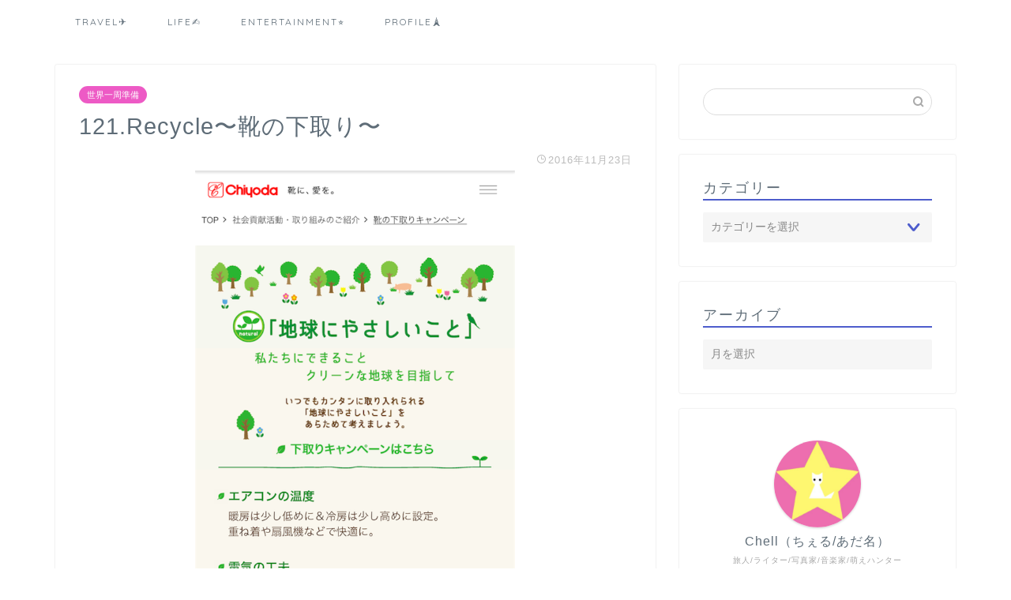

--- FILE ---
content_type: text/html; charset=UTF-8
request_url: https://rk109.com/20161123232627/497/
body_size: 19945
content:
<!DOCTYPE html>
<html lang="ja">
<head prefix="og: http://ogp.me/ns# fb: http://ogp.me/ns/fb# article: http://ogp.me/ns/article#">
<meta charset="utf-8">
<meta http-equiv="X-UA-Compatible" content="IE=edge">
<meta name="viewport" content="width=device-width, initial-scale=1">
<!-- ここからOGP -->
<meta property="og:type" content="blog">
<meta property="og:title" content="121.Recycle〜靴の下取り〜｜Pieces★ LIVE YOUR LIFE★EN旅"> 
<meta property="og:url" content="https://rk109.com/20161123232627/497/"> 
<meta property="og:description" content="こんばんは&#x1f31a; 雨は夜更け過ぎに雪へと変わるだろうと鼻歌を繰り返すチェルです❄️特に欲しい靴は無いのですが"> 
<meta property="og:image" content="https://rk109.com/wp-content/uploads/2017/09/20161123231843.png">
<meta property="og:site_name" content="Pieces★ LIVE YOUR LIFE★EN旅">
<meta property="fb:admins" content="https://www.facebook.com/rk109world/">
<meta name="twitter:card" content="summary">
<meta name="twitter:site" content="https://twitter.com/ChellTraveler">
<!-- ここまでOGP --> 
<meta name="description" itemprop="description" content="こんばんは&#x1f31a; 雨は夜更け過ぎに雪へと変わるだろうと鼻歌を繰り返すチェルです❄️特に欲しい靴は無いのですが" >
<link rel="shortcut icon" href="https://rk109.com/wp-content/themes/jin/favicon.ico">
<title>121.Recycle〜靴の下取り〜 | Pieces★ LIVE YOUR LIFE★EN旅</title>
<meta name='robots' content='max-image-preview:large' />
<!-- All In One SEO Pack 3.6.2[1184,1236] -->
<script type="application/ld+json" class="aioseop-schema">{"@context":"https://schema.org","@graph":[{"@type":"Organization","@id":"https://rk109.com/#organization","url":"https://rk109.com/","name":"Pieces★ LIVE YOUR LIFE★EN旅","sameAs":[]},{"@type":"WebSite","@id":"https://rk109.com/#website","url":"https://rk109.com/","name":"Pieces★ LIVE YOUR LIFE★EN旅","publisher":{"@id":"https://rk109.com/#organization"}},{"@type":"WebPage","@id":"https://rk109.com/20161123232627/497/#webpage","url":"https://rk109.com/20161123232627/497/","inLanguage":"ja","name":"121.Recycle〜靴の下取り〜","isPartOf":{"@id":"https://rk109.com/#website"},"breadcrumb":{"@id":"https://rk109.com/20161123232627/497/#breadcrumblist"},"image":{"@type":"ImageObject","@id":"https://rk109.com/20161123232627/497/#primaryimage","url":"https://rk109.com/wp-content/uploads/2017/09/20161123231843.png","width":576,"height":1024},"primaryImageOfPage":{"@id":"https://rk109.com/20161123232627/497/#primaryimage"},"datePublished":"2016-11-23T14:26:27+09:00","dateModified":"2016-11-23T14:26:27+09:00"},{"@type":"Article","@id":"https://rk109.com/20161123232627/497/#article","isPartOf":{"@id":"https://rk109.com/20161123232627/497/#webpage"},"author":{"@id":"https://rk109.com/author/rk109/#author"},"headline":"121.Recycle〜靴の下取り〜","datePublished":"2016-11-23T14:26:27+09:00","dateModified":"2016-11-23T14:26:27+09:00","commentCount":0,"mainEntityOfPage":{"@id":"https://rk109.com/20161123232627/497/#webpage"},"publisher":{"@id":"https://rk109.com/#organization"},"articleSection":"世界一周準備","image":{"@type":"ImageObject","@id":"https://rk109.com/20161123232627/497/#primaryimage","url":"https://rk109.com/wp-content/uploads/2017/09/20161123231843.png","width":576,"height":1024}},{"@type":"Person","@id":"https://rk109.com/author/rk109/#author","name":"rk109","sameAs":[]},{"@type":"BreadcrumbList","@id":"https://rk109.com/20161123232627/497/#breadcrumblist","itemListElement":[{"@type":"ListItem","position":1,"item":{"@type":"WebPage","@id":"https://rk109.com/","url":"https://rk109.com/","name":"Pieces★ LIVE YOUR LIFE★EN旅"}},{"@type":"ListItem","position":2,"item":{"@type":"WebPage","@id":"https://rk109.com/20161123232627/497/","url":"https://rk109.com/20161123232627/497/","name":"121.Recycle〜靴の下取り〜"}}]}]}</script>
<link rel="canonical" href="https://rk109.com/20161123232627/497/" />
<!-- All In One SEO Pack -->
<link rel='dns-prefetch' href='//ajax.googleapis.com' />
<link rel='dns-prefetch' href='//cdnjs.cloudflare.com' />
<link rel='dns-prefetch' href='//use.fontawesome.com' />
<link rel='dns-prefetch' href='//s.w.org' />
<link rel="alternate" type="application/rss+xml" title="Pieces★ LIVE YOUR LIFE★EN旅 &raquo; フィード" href="https://rk109.com/feed/" />
<link rel="alternate" type="application/rss+xml" title="Pieces★ LIVE YOUR LIFE★EN旅 &raquo; コメントフィード" href="https://rk109.com/comments/feed/" />
<link rel="alternate" type="application/rss+xml" title="Pieces★ LIVE YOUR LIFE★EN旅 &raquo; 121.Recycle〜靴の下取り〜 のコメントのフィード" href="https://rk109.com/20161123232627/497/feed/" />
<!-- <link rel='stylesheet' id='yarppWidgetCss-css'  href='https://rk109.com/wp-content/plugins/yet-another-related-posts-plugin/style/widget.css?ver=5.8.7' type='text/css' media='all' /> -->
<!-- <link rel='stylesheet' id='wp-block-library-css'  href='https://rk109.com/wp-includes/css/dist/block-library/style.min.css?ver=5.8.7' type='text/css' media='all' /> -->
<!-- <link rel='stylesheet' id='quads-style-css-css'  href='https://rk109.com/wp-content/plugins/quick-adsense-reloaded/includes/gutenberg/dist/blocks.style.build.css?ver=2.0.8.3' type='text/css' media='all' /> -->
<!-- <link rel='stylesheet' id='bogo-css'  href='https://rk109.com/wp-content/plugins/bogo/includes/css/style.css?ver=3.2.1' type='text/css' media='all' /> -->
<!-- <link rel='stylesheet' id='contact-form-7-css'  href='https://rk109.com/wp-content/plugins/contact-form-7/includes/css/styles.css?ver=5.1.1' type='text/css' media='all' /> -->
<!-- <link rel='stylesheet' id='toc-screen-css'  href='https://rk109.com/wp-content/plugins/table-of-contents-plus/screen.min.css?ver=2002' type='text/css' media='all' /> -->
<!-- <link rel='stylesheet' id='wpccp-css'  href='https://rk109.com/wp-content/plugins/wp-content-copy-protection/assets/css/style.min.css?ver=1652705124' type='text/css' media='all' /> -->
<!-- <link rel='stylesheet' id='yyi_rinker_stylesheet-css'  href='https://rk109.com/wp-content/plugins/yyi-rinker/css/style.css?v=1.1.0&#038;ver=5.8.7' type='text/css' media='all' /> -->
<!-- <link rel='stylesheet' id='parent-style-css'  href='https://rk109.com/wp-content/themes/jin/style.css?ver=5.8.7' type='text/css' media='all' /> -->
<!-- <link rel='stylesheet' id='theme-style-css'  href='https://rk109.com/wp-content/themes/jin-child/style.css?ver=5.8.7' type='text/css' media='all' /> -->
<link rel="stylesheet" type="text/css" href="//rk109.com/wp-content/cache/wpfc-minified/jmxlcdv7/bqwrv.css" media="all"/>
<link rel='stylesheet' id='fontawesome-style-css'  href='https://use.fontawesome.com/releases/v5.6.3/css/all.css?ver=5.8.7' type='text/css' media='all' />
<link rel='stylesheet' id='swiper-style-css'  href='https://cdnjs.cloudflare.com/ajax/libs/Swiper/4.0.7/css/swiper.min.css?ver=5.8.7' type='text/css' media='all' />
<style id='quads-styles-inline-css' type='text/css'>
.quads-ad-label { font-size: 12px; text-align: center; color: #333;}
</style>
<script type='text/javascript' src='https://ajax.googleapis.com/ajax/libs/jquery/1.12.4/jquery.min.js?ver=5.8.7' id='jquery-js'></script>
<script src='//rk109.com/wp-content/cache/wpfc-minified/kda1p2i0/63paj.js' type="text/javascript"></script>
<!-- <script type='text/javascript' src='https://rk109.com/wp-content/plugins/yyi-rinker/js/event-tracking.js?v=1.1.0' id='yyi_rinker_event_tracking_script-js'></script> -->
<link rel="https://api.w.org/" href="https://rk109.com/wp-json/" /><link rel="alternate" type="application/json" href="https://rk109.com/wp-json/wp/v2/posts/497" /><link rel='shortlink' href='https://rk109.com/?p=497' />
<link rel="alternate" type="application/json+oembed" href="https://rk109.com/wp-json/oembed/1.0/embed?url=https%3A%2F%2Frk109.com%2F20161123232627%2F497%2F" />
<link rel="alternate" type="text/xml+oembed" href="https://rk109.com/wp-json/oembed/1.0/embed?url=https%3A%2F%2Frk109.com%2F20161123232627%2F497%2F&#038;format=xml" />
<script type='text/javascript'>document.cookie = 'quads_browser_width='+screen.width;</script>	<style type="text/css">
#wrapper{
background-color: #ffffff;
background-image: url();
}
.related-entry-headline-text span:before,
#comment-title span:before,
#reply-title span:before{
background-color: #4d5ccc;
border-color: #4d5ccc!important;
}
#breadcrumb:after,
#page-top a{	
background-color: #5e6c77;
}
footer{
background-color: #5e6c77;
}
.footer-inner a,
#copyright,
#copyright-center{
border-color: #ffffff!important;
color: #ffffff!important;
}
#footer-widget-area
{
border-color: #ffffff!important;
}
.page-top-footer a{
color: #5e6c77!important;
}
#breadcrumb ul li,
#breadcrumb ul li a{
color: #5e6c77!important;
}
body,
a,
a:link,
a:visited,
.my-profile,
.widgettitle,
.tabBtn-mag label{
color: #5e6c77;
}
a:hover{
color: #ff6768;
}
.widget_nav_menu ul > li > a:before,
.widget_categories ul > li > a:before,
.widget_pages ul > li > a:before,
.widget_recent_entries ul > li > a:before,
.widget_archive ul > li > a:before,
.widget_archive form:after,
.widget_categories form:after,
.widget_nav_menu ul > li > ul.sub-menu > li > a:before,
.widget_categories ul > li > .children > li > a:before,
.widget_pages ul > li > .children > li > a:before,
.widget_nav_menu ul > li > ul.sub-menu > li > ul.sub-menu li > a:before,
.widget_categories ul > li > .children > li > .children li > a:before,
.widget_pages ul > li > .children > li > .children li > a:before{
color: #4d5ccc;
}
.widget_nav_menu ul .sub-menu .sub-menu li a:before{
background-color: #5e6c77!important;
}
footer .footer-widget,
footer .footer-widget a,
footer .footer-widget ul li,
.footer-widget.widget_nav_menu ul > li > a:before,
.footer-widget.widget_categories ul > li > a:before,
.footer-widget.widget_recent_entries ul > li > a:before,
.footer-widget.widget_pages ul > li > a:before,
.footer-widget.widget_archive ul > li > a:before,
footer .widget_tag_cloud .tagcloud a:before{
color: #ffffff!important;
border-color: #ffffff!important;
}
footer .footer-widget .widgettitle{
color: #ffffff!important;
border-color: #ed5ac5!important;
}
footer .widget_nav_menu ul .children .children li a:before,
footer .widget_categories ul .children .children li a:before,
footer .widget_nav_menu ul .sub-menu .sub-menu li a:before{
background-color: #ffffff!important;
}
#drawernav a:hover,
.post-list-title,
#prev-next p,
#toc_container .toc_list li a{
color: #5e6c77!important;
}
#header-box{
background-color: #2294d6;
}
@media (min-width: 768px) {
#header-box .header-box10-bg:before,
#header-box .header-box11-bg:before{
border-radius: 2px;
}
}
@media (min-width: 768px) {
.top-image-meta{
margin-top: calc(0px - 30px);
}
}
@media (min-width: 1200px) {
.top-image-meta{
margin-top: calc(0px);
}
}
.pickup-contents:before{
background-color: #2294d6!important;
}
.main-image-text{
color: #5e6c77;
}
.main-image-text-sub{
color: #5e6c77;
}
#site-info{
padding-top: 20px!important;
padding-bottom: 20px!important;
}
#site-info span a{
color: #ffffff!important;
}
#headmenu .headsns .line a svg{
fill: #ffffff!important;
}
#headmenu .headsns a,
#headmenu{
color: #ffffff!important;
border-color:#ffffff!important;
}
.profile-follow .line-sns a svg{
fill: #4d5ccc!important;
}
.profile-follow .line-sns a:hover svg{
fill: #ed5ac5!important;
}
.profile-follow a{
color: #4d5ccc!important;
border-color:#4d5ccc!important;
}
.profile-follow a:hover,
#headmenu .headsns a:hover{
color:#ed5ac5!important;
border-color:#ed5ac5!important;
}
.search-box:hover{
color:#ed5ac5!important;
border-color:#ed5ac5!important;
}
#header #headmenu .headsns .line a:hover svg{
fill:#ed5ac5!important;
}
.cps-icon-bar,
#navtoggle:checked + .sp-menu-open .cps-icon-bar{
background-color: #ffffff;
}
#nav-container{
background-color: #ffffff;
}
.menu-box .menu-item svg{
fill:#5e6c77;
}
#drawernav ul.menu-box > li > a,
#drawernav2 ul.menu-box > li > a,
#drawernav3 ul.menu-box > li > a,
#drawernav4 ul.menu-box > li > a,
#drawernav5 ul.menu-box > li > a,
#drawernav ul.menu-box > li.menu-item-has-children:after,
#drawernav2 ul.menu-box > li.menu-item-has-children:after,
#drawernav3 ul.menu-box > li.menu-item-has-children:after,
#drawernav4 ul.menu-box > li.menu-item-has-children:after,
#drawernav5 ul.menu-box > li.menu-item-has-children:after{
color: #5e6c77!important;
}
#drawernav ul.menu-box li a,
#drawernav2 ul.menu-box li a,
#drawernav3 ul.menu-box li a,
#drawernav4 ul.menu-box li a,
#drawernav5 ul.menu-box li a{
font-size: 12px!important;
}
#drawernav3 ul.menu-box > li{
color: #5e6c77!important;
}
#drawernav4 .menu-box > .menu-item > a:after,
#drawernav3 .menu-box > .menu-item > a:after,
#drawernav .menu-box > .menu-item > a:after{
background-color: #5e6c77!important;
}
#drawernav2 .menu-box > .menu-item:hover,
#drawernav5 .menu-box > .menu-item:hover{
border-top-color: #4d5ccc!important;
}
.cps-info-bar a{
background-color: #ffcd44!important;
}
@media (min-width: 768px) {
.post-list-mag .post-list-item:not(:nth-child(2n)){
margin-right: 2.6%;
}
}
@media (min-width: 768px) {
#tab-1:checked ~ .tabBtn-mag li [for="tab-1"]:after,
#tab-2:checked ~ .tabBtn-mag li [for="tab-2"]:after,
#tab-3:checked ~ .tabBtn-mag li [for="tab-3"]:after,
#tab-4:checked ~ .tabBtn-mag li [for="tab-4"]:after{
border-top-color: #4d5ccc!important;
}
.tabBtn-mag label{
border-bottom-color: #4d5ccc!important;
}
}
#tab-1:checked ~ .tabBtn-mag li [for="tab-1"],
#tab-2:checked ~ .tabBtn-mag li [for="tab-2"],
#tab-3:checked ~ .tabBtn-mag li [for="tab-3"],
#tab-4:checked ~ .tabBtn-mag li [for="tab-4"],
#prev-next a.next:after,
#prev-next a.prev:after,
.more-cat-button a:hover span:before{
background-color: #4d5ccc!important;
}
.swiper-slide .post-list-cat,
.post-list-mag .post-list-cat,
.post-list-mag3col .post-list-cat,
.post-list-mag-sp1col .post-list-cat,
.swiper-pagination-bullet-active,
.pickup-cat,
.post-list .post-list-cat,
#breadcrumb .bcHome a:hover span:before,
.popular-item:nth-child(1) .pop-num,
.popular-item:nth-child(2) .pop-num,
.popular-item:nth-child(3) .pop-num{
background-color: #ed5ac5!important;
}
.sidebar-btn a,
.profile-sns-menu{
background-color: #ed5ac5!important;
}
.sp-sns-menu a,
.pickup-contents-box a:hover .pickup-title{
border-color: #4d5ccc!important;
color: #4d5ccc!important;
}
.pro-line svg{
fill: #4d5ccc!important;
}
.cps-post-cat a,
.meta-cat,
.popular-cat{
background-color: #ed5ac5!important;
border-color: #ed5ac5!important;
}
.tagicon,
.tag-box a,
#toc_container .toc_list > li,
#toc_container .toc_title{
color: #4d5ccc!important;
}
.widget_tag_cloud a::before{
color: #5e6c77!important;
}
.tag-box a,
#toc_container:before{
border-color: #4d5ccc!important;
}
.cps-post-cat a:hover{
color: #ff6768!important;
}
.pagination li:not([class*="current"]) a:hover,
.widget_tag_cloud a:hover{
background-color: #4d5ccc!important;
}
.pagination li:not([class*="current"]) a:hover{
opacity: 0.5!important;
}
.pagination li.current a{
background-color: #4d5ccc!important;
border-color: #4d5ccc!important;
}
.nextpage a:hover span {
color: #4d5ccc!important;
border-color: #4d5ccc!important;
}
.cta-content:before{
background-color: #2294d6!important;
}
.cta-text,
.info-title{
color: #ffffff!important;
}
#footer-widget-area.footer_style1 .widgettitle{
border-color: #ed5ac5!important;
}
.sidebar_style1 .widgettitle,
.sidebar_style5 .widgettitle{
border-color: #4d5ccc!important;
}
.sidebar_style2 .widgettitle,
.sidebar_style4 .widgettitle,
.sidebar_style6 .widgettitle,
#home-bottom-widget .widgettitle,
#home-top-widget .widgettitle,
#post-bottom-widget .widgettitle,
#post-top-widget .widgettitle{
background-color: #4d5ccc!important;
}
#home-bottom-widget .widget_search .search-box input[type="submit"],
#home-top-widget .widget_search .search-box input[type="submit"],
#post-bottom-widget .widget_search .search-box input[type="submit"],
#post-top-widget .widget_search .search-box input[type="submit"]{
background-color: #ed5ac5!important;
}
.tn-logo-size{
font-size: 240%!important;
}
@media (min-width: 768px) {
.tn-logo-size img{
width: calc(240%*2.2)!important;
}
}
@media (min-width: 1200px) {
.tn-logo-size img{
width: 240%!important;
}
}
.sp-logo-size{
font-size: 120%!important;
}
.sp-logo-size img{
width: 120%!important;
}
.cps-post-main ul > li:before,
.cps-post-main ol > li:before{
background-color: #ed5ac5!important;
}
.profile-card .profile-title{
background-color: #4d5ccc!important;
}
.profile-card{
border-color: #4d5ccc!important;
}
.cps-post-main a{
color:#0044cc;
}
.cps-post-main .marker{
background: -webkit-linear-gradient( transparent 60%, #ffe2e2 0% ) ;
background: linear-gradient( transparent 60%, #ffe2e2 0% ) ;
}
.cps-post-main .marker2{
background: -webkit-linear-gradient( transparent 60%, #a9eaf2 0% ) ;
background: linear-gradient( transparent 60%, #a9eaf2 0% ) ;
}
.simple-box1{
border-color:#51a5d6!important;
}
.simple-box2{
border-color:#f2bf7d!important;
}
.simple-box3{
border-color:#2294d6!important;
}
.simple-box4{
border-color:#7badd8!important;
}
.simple-box4:before{
background-color: #7badd8;
}
.simple-box5{
border-color:#e896c7!important;
}
.simple-box5:before{
background-color: #e896c7;
}
.simple-box6{
background-color:#fffdef!important;
}
.simple-box7{
border-color:#def1f9!important;
}
.simple-box7:before{
background-color:#def1f9!important;
}
.simple-box8{
border-color:#96ddc1!important;
}
.simple-box8:before{
background-color:#96ddc1!important;
}
.simple-box9:before{
background-color:#e1c0e8!important;
}
.simple-box9:after{
border-color:#e1c0e8 #e1c0e8 #fff #fff!important;
}
.kaisetsu-box1:before,
.kaisetsu-box1-title{
background-color:#ffb49e!important;
}
.kaisetsu-box2{
border-color:#89c2f4!important;
}
.kaisetsu-box2-title{
background-color:#89c2f4!important;
}
.kaisetsu-box4{
border-color:#ea91a9!important;
}
.kaisetsu-box4-title{
background-color:#ea91a9!important;
}
.kaisetsu-box5:before{
background-color:#57b3ba!important;
}
.kaisetsu-box5-title{
background-color:#57b3ba!important;
}
.concept-box1{
border-color:#85db8f!important;
}
.concept-box1:after{
background-color:#85db8f!important;
}
.concept-box1:before{
content:"ポイント"!important;
color:#85db8f!important;
}
.concept-box2{
border-color:#f7cf6a!important;
}
.concept-box2:after{
background-color:#f7cf6a!important;
}
.concept-box2:before{
content:"注意点"!important;
color:#f7cf6a!important;
}
.concept-box3{
border-color:#86cee8!important;
}
.concept-box3:after{
background-color:#86cee8!important;
}
.concept-box3:before{
content:"良い例"!important;
color:#86cee8!important;
}
.concept-box4{
border-color:#ed8989!important;
}
.concept-box4:after{
background-color:#ed8989!important;
}
.concept-box4:before{
content:"悪い例"!important;
color:#ed8989!important;
}
.concept-box5{
border-color:#9e9e9e!important;
}
.concept-box5:after{
background-color:#9e9e9e!important;
}
.concept-box5:before{
content:"参考"!important;
color:#9e9e9e!important;
}
.concept-box6{
border-color:#8eaced!important;
}
.concept-box6:after{
background-color:#8eaced!important;
}
.concept-box6:before{
content:"メモ"!important;
color:#8eaced!important;
}
.innerlink-box1,
.blog-card{
border-color:#ff6868!important;
}
.innerlink-box1-title{
background-color:#ff6868!important;
border-color:#ff6868!important;
}
.innerlink-box1:before,
.blog-card-hl-box{
background-color:#ff6868!important;
}
.color-button01 a,
.color-button01 a:hover,
.color-button01:before{
background-color: #008db7!important;
}
.top-image-btn-color a,
.top-image-btn-color a:hover,
.top-image-btn-color:before{
background-color: #ffcd44!important;
}
.color-button02 a,
.color-button02 a:hover,
.color-button02:before{
background-color: #81d742!important;
}
.color-button01-big a,
.color-button01-big a:hover,
.color-button01-big:before{
background-color: #3296d1!important;
}
.color-button01-big a,
.color-button01-big:before{
border-radius: 5px!important;
}
.color-button01-big a{
padding-top: 20px!important;
padding-bottom: 20px!important;
}
.color-button02-big a,
.color-button02-big a:hover,
.color-button02-big:before{
background-color: #81d742!important;
}
.color-button02-big a,
.color-button02-big:before{
border-radius: 40px!important;
}
.color-button02-big a{
padding-top: 20px!important;
padding-bottom: 20px!important;
}
.color-button01-big{
width: 75%!important;
}
.color-button02-big{
width: 75%!important;
}
.top-image-btn-color a:hover,
.color-button01 a:hover,
.color-button02 a:hover,
.color-button01-big a:hover,
.color-button02-big a:hover{
opacity: 1;
}
.h2-style01 h2,
.h2-style02 h2:before,
.h2-style03 h2,
.h2-style04 h2:before,
.h2-style05 h2,
.h2-style07 h2:before,
.h2-style07 h2:after,
.h3-style03 h3:before,
.h3-style02 h3:before,
.h3-style05 h3:before,
.h3-style07 h3:before,
.h2-style08 h2:after,
.h2-style10 h2:before,
.h2-style10 h2:after,
.h3-style02 h3:after,
.h4-style02 h4:before{
background-color: #4d5ccc!important;
}
.h3-style01 h3,
.h3-style04 h3,
.h3-style05 h3,
.h3-style06 h3,
.h4-style01 h4,
.h2-style02 h2,
.h2-style08 h2,
.h2-style08 h2:before,
.h2-style09 h2,
.h4-style03 h4{
border-color: #4d5ccc!important;
}
.h2-style05 h2:before{
border-top-color: #4d5ccc!important;
}
.h2-style06 h2:before,
.sidebar_style3 .widgettitle:after{
background-image: linear-gradient(
-45deg,
transparent 25%,
#4d5ccc 25%,
#4d5ccc 50%,
transparent 50%,
transparent 75%,
#4d5ccc 75%,
#4d5ccc			);
}
.jin-h2-icons.h2-style02 h2 .jic:before,
.jin-h2-icons.h2-style04 h2 .jic:before,
.jin-h2-icons.h2-style06 h2 .jic:before,
.jin-h2-icons.h2-style07 h2 .jic:before,
.jin-h2-icons.h2-style08 h2 .jic:before,
.jin-h2-icons.h2-style09 h2 .jic:before,
.jin-h2-icons.h2-style10 h2 .jic:before,
.jin-h3-icons.h3-style01 h3 .jic:before,
.jin-h3-icons.h3-style02 h3 .jic:before,
.jin-h3-icons.h3-style03 h3 .jic:before,
.jin-h3-icons.h3-style04 h3 .jic:before,
.jin-h3-icons.h3-style05 h3 .jic:before,
.jin-h3-icons.h3-style06 h3 .jic:before,
.jin-h3-icons.h3-style07 h3 .jic:before,
.jin-h4-icons.h4-style01 h4 .jic:before,
.jin-h4-icons.h4-style02 h4 .jic:before,
.jin-h4-icons.h4-style03 h4 .jic:before,
.jin-h4-icons.h4-style04 h4 .jic:before{
color:#4d5ccc;
}
@media all and (-ms-high-contrast:none){
*::-ms-backdrop, .color-button01:before,
.color-button02:before,
.color-button01-big:before,
.color-button02-big:before{
background-color: #595857!important;
}
}
.jin-lp-h2 h2,
.jin-lp-h2 h2{
background-color: transparent!important;
border-color: transparent!important;
color: #5e6c77!important;
}
.jincolumn-h3style2{
border-color:#4d5ccc!important;
}
.jinlph2-style1 h2:first-letter{
color:#4d5ccc!important;
}
.jinlph2-style2 h2,
.jinlph2-style3 h2{
border-color:#4d5ccc!important;
}
.jin-photo-title .jin-fusen1-down,
.jin-photo-title .jin-fusen1-even,
.jin-photo-title .jin-fusen1-up{
border-left-color:#4d5ccc;
}
.jin-photo-title .jin-fusen2,
.jin-photo-title .jin-fusen3{
background-color:#4d5ccc;
}
.jin-photo-title .jin-fusen2:before,
.jin-photo-title .jin-fusen3:before {
border-top-color: #4d5ccc;
}
</style>
<style type="text/css" id="wp-custom-css">
[chat face="man1" name="" align="left" border="gray" bg="none" style=""]ry旅行中にトランジットがあるんだけど、どこか寄れないかな？[/chat]
[chat face="woman1" name="" align="right" border="gray" bg="none" style=""]まだ行ったことないところにちょっとでもいいから行ってみたい[/chat]
そんなあなたにおすすめなのがトランジット観光です。
安い航空券を取ると経由地で何時間も次の飛行機を待たねばなりません。
例えばヨーロッパに行く時に安いカタール航空の利用や、アジアの大きなハブ空港クアラルンプール空港を利用する際も長い待ち時間で観光ができます！
【カタール】ドーハの悲劇！？ドーハ空港トランジット観光、ホテル、ラウンジは無料？
折角外国にいるなら観光しないともったいない！！
短時間でも実は空港の外に出られること、知っていますか？
預け荷物はそのまま預かってもらえることが多いので手荷物だけでささっと観光ができてめちゃくちゃ便利です。
この記事はこんなあなたにおすすめ
少しでもたくさんの国、地域を旅してみたい
乗り継ぎ時間を持て余している
安い航空券が好き
イベリア航空機内食！！
Hola！
突然のオラオラ系、チェルです☆
ニューヨークJFK空港発マドリッド経由成田に向かうチェルです。
経由地マドリッド、滞在時間は約７時間！！これは観光するしかない！！
アルフォンスミュシャ、好き。
というかぶっちゃけ観光目的でこのチケットを取りましたw
早朝5時前着で外が暗かったので、さすがにちょっと治安面も心配、なのでてっぺいにもらった地球の歩き方をトランクに預けてしまっていたので、空港でPCで情報蒐集しながら夜明けを待ちました。
地下鉄を乗り継いで（乗り換え一回）王宮へ到着！！
異国の地下鉄はシステムがわかりづらくて安い切符の買い方すらわかりません。。
&nbsp;
なんとか買えた。片道チケット。
地下鉄オペラ駅に向かいます！！
王宮はどこだ！？
これっぽい！
王宮って？
マドリード王宮 （Palacio Real de Madrid）は、スペイン・マドリードにある宮殿。オリエンテ宮（Palacio de Oriente）とも呼ばれる、スペイン王の王宮である。実際には国王や王族は住んでおらず、彼らは郊外にあるマドリード王宮より小さなサルスエラ宮殿に好んで暮らす。しかし、マドリード王宮はいまだ国の行事に使用されている。宮殿はスペイン政府の所有で、外局パトリモニオ・ナシオナルが管理している。
王宮は、マドリードのダウンタウン西部バイレン通りにある。東はマンサナーレス川で、マドリード地下鉄オペラ駅が最寄りである。宮殿は、公的行事で使用される時を除き、一般公開されている。
王宮だけど王族住んでない！！w
思ったよりシンプルな建物でした。
城じゃなかったw
カフェで生ハムパンとオレンジジュース
写真アップできないので後ほど。
本場スペインの生ハム！！
事の発端はウユニで出会ったミクちゃんが、生ハムを持っていて、「スペインでは生ハムが安い！」と聞いた事でした。
これお土産にいい！！
生ハムを探すも早朝からやっているお店はなく、スーパーも見つけられず。
バルセロナではコンビニみたいなところに売ってたなぁ。
本格的な生ハム屋さん発見！！9時頃にはもう開いてました！
イートインにもなっていてお客さん結構いた！！
朝から生ハムって！！
（私も食べたけどw）
お土産買える！！
横断中はなんだかんだバタバタしてて意外とお土産を買う時間がなかったです。
無事にお土産を変えました！！
3パックで12ユーロくらいだった気がします。
旅人に優しい。
トランジットで観光７つのコツ
コツは
できれば昼便を選ぶ。
深夜便の時は安全なタクシーを使う、もしくは日が出るまで待つ。
最低でも5時間以上の待ち時間
都市部から空港が近いところを選ぶ。
飛行機には絶対に乗り遅れられないので時間には余裕を持って完璧にシュミレーションしてから間違えてもいいように時間設定をする。
下調べして現地で行きたいところ、食べたいものを絞る。
交通手段を調べる
です。
&nbsp;
&nbsp;
フィジートランジット泊にもおすすめなバンブーバックパッカーズ（Bamboo backpackers）
【カタール】ドーハの悲劇！？ドーハ空港トランジット観光、ホテル、ラウンジは無料？
ドバイトランジット4時間で弾丸ブルジュ・ハリファ観光
トルコ、切符の買い方
トランジットでブルーモスク！飛んでイスタンブール！！
&nbsp;
観光するまでの時間はないよって方はプライオリティパスでラウンジ利用がおすすめです。
【プライオリティパスで無料】マレーシアクアラルンプール空港ラウンジシャワーの使い方
プライオリティパス ポートランド空港で74ドル分お得！使えるラウンジ
【プライオリティパス】ドーハ空港ラウンジはタオルやアメニティー付きで乗り換え待ち時間にシャワーを浴びられて便利！
安いチケットの探し方はこちら
お得な国内海外格安航空券サイトスカイスキャナー(Skyscanner)の裏技
まさかのアメリカ横断で世界２週目達成！！タイムスケジュール＆メモ
4:44マドリード
7:15町へ
8:20
9:00カフェ
14:21ご飯
20:00ご飯
&nbsp;
まとめ
ちょっと気になるけどがっつり行くほどでもないな、という都市はトランジット（乗り換え）が長い便を選んで待ち時間に観光がオススメです。
私は今まで、上海、ドバイ（ブージュハリファ）、アルゼンチン（ブエノスアイルス）、トルコ（イスタンブールで青のモスク）、ポルトガル（リスボンで城）で挑戦しました。友達もスペインに行く際にドバイで成功してました！
ドバイ物価が高いで長期滞在はしんどそうなのでちょっとみたいときなどにオススメです。
何と言っても大きい荷物が飛行機で預かってくれるので便利です。
ビザが必要な国で短時間の外出でも支払わなきゃいけないところは要注意です！
ご旅行、楽しんでください！
では、また☆		</style>
<div align="center">
<noscript>
<div style="position:fixed; top:0px; left:0px; z-index:3000; height:100%; width:100%; background-color:#FFFFFF">
<br/><br/>
<div style="font-family: Tahoma; font-size: 14px; background-color:#FFFFCC; border: 1pt solid Black; padding: 10pt;">
Sorry, you have Javascript Disabled! To see this page as it is meant to appear, please enable your Javascript!
</div>
</div>
</noscript>
</div>
<!-- <link href="https://rk109.com/wp-content/themes/jin/css/kaereba.css" rel="stylesheet" /> -->
<link rel="stylesheet" type="text/css" href="//rk109.com/wp-content/cache/wpfc-minified/2ygupeu5/81nj9.css" media="all"/>
<!-- Global site tag (gtag.js) - Google Analytics -->
<script async src="https://www.googletagmanager.com/gtag/js?id=UA-105455244-1"></script>
<script>
window.dataLayer = window.dataLayer || [];
function gtag(){dataLayer.push(arguments);}
gtag('js', new Date());
gtag('config', 'UA-105455244-1');
</script>
</head>
<body class="post-template-default single single-post postid-497 single-format-standard ja" id="nofont-style">
<div id="wrapper">
<div id="scroll-content" class="animate">
<!--ヘッダー-->
<!--ヘッダー画像-->
<!--ヘッダー画像-->
<!--グローバルナビゲーション layout1-->
<div id="nav-container" class="header-style9-animate animate">
<div class="header-style6-box">
<div id="drawernav4" class="ef">
<nav class="fixed-content"><ul class="menu-box"><li class="menu-item menu-item-type-taxonomy menu-item-object-category current-post-ancestor menu-item-has-children menu-item-31160"><a href="https://rk109.com/category/%e6%97%85/">TRAVEL✈️</a>
<ul class="sub-menu">
<li class="menu-item menu-item-type-taxonomy menu-item-object-category menu-item-31151"><a href="https://rk109.com/category/%e6%97%85/%e3%83%88%e3%83%a9%e3%83%99%e3%83%ab%e3%83%8f%e3%83%83%e3%82%af/">トラベルハック</a></li>
<li class="menu-item menu-item-type-taxonomy menu-item-object-category menu-item-31157"><a href="https://rk109.com/category/%e6%97%85/%e3%83%88%e3%83%a9%e3%83%b3%e3%82%b8%e3%83%83%e3%83%88%e8%a6%b3%e5%85%89/">トランジット観光</a></li>
<li class="menu-item menu-item-type-taxonomy menu-item-object-category current-post-ancestor menu-item-31156"><a href="https://rk109.com/category/%e6%97%85/%e4%b8%96%e7%95%8c%e4%b8%80%e5%91%a8/">世界一周</a></li>
<li class="menu-item menu-item-type-taxonomy menu-item-object-category menu-item-31155"><a href="https://rk109.com/category/%e6%97%85/usa/%e3%82%a2%e3%83%a1%e3%83%aa%e3%82%ab%e6%a8%aa%e6%96%ad/">アメリカ横断</a></li>
</ul>
</li>
<li class="menu-item menu-item-type-taxonomy menu-item-object-category menu-item-has-children menu-item-31161"><a href="https://rk109.com/category/life/">LIFE&#x270d;&#xfe0f;</a>
<ul class="sub-menu">
<li class="menu-item menu-item-type-taxonomy menu-item-object-category menu-item-31182"><a href="https://rk109.com/category/entertainment/%e3%83%ac%e3%83%9d/%e3%82%a4%e3%83%99%e3%83%b3%e3%83%88/">EVENT REPORT</a></li>
<li class="menu-item menu-item-type-taxonomy menu-item-object-category menu-item-31153"><a href="https://rk109.com/category/life/%e9%96%8b%e9%81%8b/">LUCKY</a></li>
<li class="menu-item menu-item-type-taxonomy menu-item-object-category menu-item-31183"><a href="https://rk109.com/category/life/%e3%82%ac%e3%82%b8%e3%82%a7%e3%83%83%e3%83%88/">GADJED</a></li>
</ul>
</li>
<li class="menu-item menu-item-type-taxonomy menu-item-object-category menu-item-has-children menu-item-31162"><a href="https://rk109.com/category/entertainment/">ENTERTAINMENT⭐️</a>
<ul class="sub-menu">
<li class="menu-item menu-item-type-taxonomy menu-item-object-category menu-item-31164"><a href="https://rk109.com/category/entertainment/books/">BOOKS</a></li>
<li class="menu-item menu-item-type-taxonomy menu-item-object-category menu-item-31166"><a href="https://rk109.com/category/entertainment/movie/drama/">DRAMA</a></li>
<li class="menu-item menu-item-type-taxonomy menu-item-object-category menu-item-31165"><a href="https://rk109.com/category/entertainment/movie/">MOVIE</a></li>
<li class="menu-item menu-item-type-taxonomy menu-item-object-category menu-item-31167"><a href="https://rk109.com/category/entertainment/music/">MUSIC</a></li>
</ul>
</li>
<li class="menu-item menu-item-type-post_type menu-item-object-page menu-item-16952"><a href="https://rk109.com/profile/">PROFILE&#x1f5fc;</a></li>
</ul></nav>			</div>
<div id="headmenu">
<span class="headsns tn_sns_on">
<span class="twitter"><a href="https://twitter.com/ChellTraveler"><i class="jic-type jin-ifont-twitter" aria-hidden="true"></i></a></span>
<span class="facebook">
<a href="https://www.facebook.com/rk109world/"><i class="jic-type jin-ifont-facebook" aria-hidden="true"></i></a>
</span>
<span class="instagram">
<a href="https://www.instagram.com/rk_109/"><i class="jic-type jin-ifont-instagram" aria-hidden="true"></i></a>
</span>
<span class="youtube">
<a href="https://www.youtube.com/channel/UCnNxmcvQoJK4Ym0EpogOZnA?view_as=subscriber"><i class="jic-type jin-ifont-youtube" aria-hidden="true"></i></a>
</span>
<span class="jin-contact">
<a href="https://rk109.com/contact/"><i class="jic-type jin-ifont-mail" aria-hidden="true"></i></a>
</span>
</span>
<span class="headsearch tn_search_on">
<form class="search-box" role="search" method="get" id="searchform" action="https://rk109.com/">
<input type="search" placeholder="" class="text search-text" value="" name="s" id="s">
<input type="submit" id="searchsubmit" value="&#xe931;">
</form>
</span>
</div>
</div>
</div>
<!--グローバルナビゲーション layout1-->
<!--ヘッダー-->
<div class="clearfix"></div>
<div id="contents">
<!--メインコンテンツ-->
<main id="main-contents" class="main-contents article_style1 animate" itemprop="mainContentOfPage">
<section class="cps-post-box hentry">
<article class="cps-post">
<header class="cps-post-header">
<span class="cps-post-cat category-%e6%97%85%e3%81%ae%e6%ba%96%e5%82%99%e8%a9%a6%e8%a1%8c%e9%8c%af%e8%aa%a4" itemprop="keywords"><a href="https://rk109.com/category/%e6%97%85/%e4%b8%96%e7%95%8c%e4%b8%80%e5%91%a8/%e6%97%85%e3%81%ae%e6%ba%96%e5%82%99%e8%a9%a6%e8%a1%8c%e9%8c%af%e8%aa%a4/" style="background-color:!important;">世界一周準備</a></span>
<h1 class="cps-post-title entry-title" itemprop="headline">121.Recycle〜靴の下取り〜</h1>
<div class="cps-post-meta vcard">
<span class="writer fn" itemprop="author" itemscope itemtype="http://schema.org/Person"><span itemprop="name">rk109</span></span>
<span class="cps-post-date-box">
<span class="cps-post-date"><i class="jic jin-ifont-watch" aria-hidden="true"></i>&nbsp;<time class="entry-date date published updated" datetime="2016-11-23T23:26:27+09:00">2016年11月23日</time></span>
</span>
</div>
</header>
<div class="cps-post-thumb" itemscope itemtype="http://schema.org/ImageObject">
<img src="https://rk109.com/wp-content/uploads/2017/09/20161123231843.png" class="attachment-large_size size-large_size wp-post-image" alt="" loading="lazy" srcset="https://rk109.com/wp-content/uploads/2017/09/20161123231843.png 576w, https://rk109.com/wp-content/uploads/2017/09/20161123231843-169x300.png 169w, https://rk109.com/wp-content/uploads/2017/09/20161123231843-281x500.png 281w, https://rk109.com/wp-content/uploads/2017/09/20161123231843-320x569.png 320w" sizes="(max-width: 405px) 100vw, 405px" />								</div>
<div class="share-top sns-design-type01">
<div class="sns-top">
<ol>
<!--ツイートボタン-->
<li class="twitter"><a href="http://twitter.com/intent/tweet?url=https%3A%2F%2Frk109.com%2F20161123232627%2F497%2F&text=121.Recycle%E3%80%9C%E9%9D%B4%E3%81%AE%E4%B8%8B%E5%8F%96%E3%82%8A%E3%80%9C - Pieces★ LIVE YOUR LIFE★EN旅&via=https://twitter.com/ChellTraveler&tw_p=tweetbutton"><i class="jic jin-ifont-twitter"></i></a>
</li>
<!--Facebookボタン-->
<li class="facebook">
<a href="http://www.facebook.com/sharer.php?src=bm&u=https%3A%2F%2Frk109.com%2F20161123232627%2F497%2F&t=121.Recycle%E3%80%9C%E9%9D%B4%E3%81%AE%E4%B8%8B%E5%8F%96%E3%82%8A%E3%80%9C - Pieces★ LIVE YOUR LIFE★EN旅" onclick="javascript:window.open(this.href, '', 'menubar=no,toolbar=no,resizable=yes,scrollbars=yes,height=300,width=600');return false;"><i class="jic jin-ifont-facebook-t" aria-hidden="true"></i></a>
</li>
<!--はてブボタン-->
<li class="hatebu">
<a href="http://b.hatena.ne.jp/add?mode=confirm&url=https%3A%2F%2Frk109.com%2F20161123232627%2F497%2F" onclick="javascript:window.open(this.href, '', 'menubar=no,toolbar=no,resizable=yes,scrollbars=yes,height=400,width=510');return false;" ><i class="font-hatena"></i></a>
</li>
<!--Poketボタン-->
<li class="pocket">
<a href="http://getpocket.com/edit?url=https%3A%2F%2Frk109.com%2F20161123232627%2F497%2F&title=121.Recycle%E3%80%9C%E9%9D%B4%E3%81%AE%E4%B8%8B%E5%8F%96%E3%82%8A%E3%80%9C - Pieces★ LIVE YOUR LIFE★EN旅"><i class="jic jin-ifont-pocket" aria-hidden="true"></i></a>
</li>
<li class="line">
<a href="http://line.me/R/msg/text/?https%3A%2F%2Frk109.com%2F20161123232627%2F497%2F"><i class="jic jin-ifont-line" aria-hidden="true"></i></a>
</li>
</ol>
</div>
</div>
<div class="clearfix"></div>
<div class="cps-post-main-box">
<div class="cps-post-main  jin-h3-icons jin-checkicon-h3  h2-style01 h3-style03 h4-style01 entry-content m-size m-size-sp" itemprop="articleBody">
<div class="clearfix"></div>
<div class="sponsor-top">スポンサーリンク</div>
<section class="ad-single ad-top">
<div class="center-rectangle">
<script async src="//pagead2.googlesyndication.com/pagead/js/adsbygoogle.js"></script>
<!-- MBPCタイトル下 -->
<ins class="adsbygoogle"
style="display:block"
data-ad-client="ca-pub-4153272274734618"
data-ad-slot="4210051092"
data-ad-format="link"
data-full-width-responsive="true"></ins>
<script>
(adsbygoogle = window.adsbygoogle || []).push({});
</script>					</div>
</section>
<p>こんばんは&#x1f31a;<br />
雨は夜更け過ぎに雪へと変わるだろうと鼻歌を繰り返すチェルです❄️</p>
<p><span itemscope itemtype="http://schema.org/Photograph"><a href="http://f.hatena.ne.jp/rk109/20161123231808" class="hatena-fotolife" itemprop="url"><img src="https://cdn-ak.f.st-hatena.com/images/fotolife/r/rk109/20161123/20161123231808.jpg" alt="f:id:rk109:20161123231808j:image" title="f:id:rk109:20161123231808j:image" class="hatena-fotolife" itemprop="image"></a></span></p>
<p>特に欲しい靴は無いのですが靴の下取りをして貰いました。<br />
12月31日まで靴流通センターなどに不要な靴を持って行くと1セット当たり200円割引チケットがもらえるキャンペーンです。</p>
<p><span itemscope itemtype="http://schema.org/Photograph"><a href="http://f.hatena.ne.jp/rk109/20161123231843" class="hatena-fotolife" itemprop="url"><img src="https://cdn-ak.f.st-hatena.com/images/fotolife/r/rk109/20161123/20161123231843.png" alt="f:id:rk109:20161123231843p:image" title="f:id:rk109:20161123231843p:image" class="hatena-fotolife" itemprop="image"></a></span><span itemscope itemtype="http://schema.org/Photograph"><a href="http://f.hatena.ne.jp/rk109/20161123231850" class="hatena-fotolife" itemprop="url"><img src="https://cdn-ak.f.st-hatena.com/images/fotolife/r/rk109/20161123/20161123231850.png" alt="f:id:rk109:20161123231850p:image" title="f:id:rk109:20161123231850p:image" class="hatena-fotolife" itemprop="image"></a></span><span itemscope itemtype="http://schema.org/Photograph"><a href="http://f.hatena.ne.jp/rk109/20161123231856" class="hatena-fotolife" itemprop="url"><img src="https://cdn-ak.f.st-hatena.com/images/fotolife/r/rk109/20161123/20161123231856.png" alt="f:id:rk109:20161123231856p:image" title="f:id:rk109:20161123231856p:image" class="hatena-fotolife" itemprop="image"></a></span><span itemscope itemtype="http://schema.org/Photograph"><a href="http://f.hatena.ne.jp/rk109/20161123231847" class="hatena-fotolife" itemprop="url"><img src="https://cdn-ak.f.st-hatena.com/images/fotolife/r/rk109/20161123/20161123231847.png" alt="f:id:rk109:20161123231847p:image" title="f:id:rk109:20161123231847p:image" class="hatena-fotolife" itemprop="image"></a></span><span itemscope itemtype="http://schema.org/Photograph"><a href="http://f.hatena.ne.jp/rk109/20161123231854" class="hatena-fotolife" itemprop="url"><img src="https://cdn-ak.f.st-hatena.com/images/fotolife/r/rk109/20161123/20161123231854.png" alt="f:id:rk109:20161123231854p:image" title="f:id:rk109:20161123231854p:image" class="hatena-fotolife" itemprop="image"></a></span></p>
<p><a href="http://www.chiyodagrp.co.jp/shop-campaign/tradein/s.html">http://www.chiyodagrp.co.jp/shop-campaign/tradein/s.html</a></p>
<p>重かったり滑って体を痛めたので、まだ使えるけどもう使っていない昔の仕事靴を2セット引き取って貰いました。</p>
<p>使える物を捨てることにどうしても抵抗があるのですが、下取りして貰うと一部を再利用してもらえるので少し罪悪感が減ります。</p>
<p>靴ってどうしても履きやすい靴は履き潰すし、<br />
履きづらい靴はいつまでもあるし、なかなかうまくローテできてません&#x1f622;</p>
<p>以前はスニーカーが欲しくて下取りに出してこの靴を少し割引価格で購入しました。</p>
<p><span itemscope itemtype="http://schema.org/Photograph"><a href="http://f.hatena.ne.jp/rk109/20161123232252" class="hatena-fotolife" itemprop="url"><img src="https://cdn-ak.f.st-hatena.com/images/fotolife/r/rk109/20161123/20161123232252.jpg" alt="f:id:rk109:20161123232252j:image" title="f:id:rk109:20161123232252j:image" class="hatena-fotolife" itemprop="image"></a></span></p>
<p>ヘビロテ過ぎてそろそろ危険です。</p>
<p><a class="keyword" href="http://d.hatena.ne.jp/keyword/%A5%B4%A5%A2%A5%C6%A5%C3%A5%AF%A5%B9">ゴアテックス</a>が重いので旅用の靴がやはり欲しいのですが、予算やなかなかいい靴に巡り会えず様子見です。<br />
<span itemscope itemtype="http://schema.org/Photograph"><a href="http://f.hatena.ne.jp/rk109/20161123232455" class="hatena-fotolife" itemprop="url"><img src="https://cdn-ak.f.st-hatena.com/images/fotolife/r/rk109/20161123/20161123232455.jpg" alt="f:id:rk109:20161123232455j:image" title="f:id:rk109:20161123232455j:image" class="hatena-fotolife" itemprop="image"></a></span><span itemscope itemtype="http://schema.org/Photograph"><a href="http://f.hatena.ne.jp/rk109/20161123232503" class="hatena-fotolife" itemprop="url"><img src="https://cdn-ak.f.st-hatena.com/images/fotolife/r/rk109/20161123/20161123232503.jpg" alt="f:id:rk109:20161123232503j:image" title="f:id:rk109:20161123232503j:image" class="hatena-fotolife" itemprop="image"></a></span></p>
<p><a class="keyword" href="http://d.hatena.ne.jp/keyword/%A5%DF%A5%CB%A5%DE%A5%EA%A5%B9%A5%C8">ミニマリスト</a>になりたいです。<br />
もっといらない靴ないかな（笑）</p>
<p>関東も明日は雪予報なのでお出かけの方はお足もとにお気をつけて☃️</p>
<p>では、また&#x1f60b;</p>
<div class='yarpp-related yarpp-related-none'>
<p>No related posts.</p>
</div>
<div class="clearfix"></div>
<div class="adarea-box">
<section class="ad-single">
<div class="left-rectangle">
<div class="sponsor-center">スポンサーリンク</div>
<script async src="https://pagead2.googlesyndication.com/pagead/js/adsbygoogle.js?client=ca-pub-4153272274734618"
crossorigin="anonymous"></script>
<!-- 記事下2018 -->
<ins class="adsbygoogle"
style="display:block"
data-ad-client="ca-pub-4153272274734618"
data-ad-slot="7928322331"
data-ad-format="auto"></ins>
<script>
(adsbygoogle = window.adsbygoogle || []).push({});
</script>					</div>
<div class="right-rectangle">
<div class="sponsor-center">スポンサーリンク</div>
<script async src="https://pagead2.googlesyndication.com/pagead/js/adsbygoogle.js?client=ca-pub-4153272274734618"
crossorigin="anonymous"></script>
<!-- 記事下2018 -->
<ins class="adsbygoogle"
style="display:block"
data-ad-client="ca-pub-4153272274734618"
data-ad-slot="7928322331"
data-ad-format="auto"></ins>
<script>
(adsbygoogle = window.adsbygoogle || []).push({});
</script>					</div>
<div class="clearfix"></div>
</section>
</div>
<div class="related-ad-unit-area"><script async src="//pagead2.googlesyndication.com/pagead/js/adsbygoogle.js"></script>
<ins class="adsbygoogle"
style="display:block"
data-ad-format="autorelaxed"
data-ad-client="ca-pub-4153272274734618"
data-ad-slot="2419637527"></ins>
<script>
(adsbygoogle = window.adsbygoogle || []).push({});
</script></div>
<div class="share sns-design-type01">
<div class="sns">
<ol>
<!--ツイートボタン-->
<li class="twitter"><a href="http://twitter.com/intent/tweet?url=https%3A%2F%2Frk109.com%2F20161123232627%2F497%2F&text=121.Recycle%E3%80%9C%E9%9D%B4%E3%81%AE%E4%B8%8B%E5%8F%96%E3%82%8A%E3%80%9C - Pieces★ LIVE YOUR LIFE★EN旅&via=https://twitter.com/ChellTraveler&tw_p=tweetbutton"><i class="jic jin-ifont-twitter"></i></a>
</li>
<!--Facebookボタン-->
<li class="facebook">
<a href="http://www.facebook.com/sharer.php?src=bm&u=https%3A%2F%2Frk109.com%2F20161123232627%2F497%2F&t=121.Recycle%E3%80%9C%E9%9D%B4%E3%81%AE%E4%B8%8B%E5%8F%96%E3%82%8A%E3%80%9C - Pieces★ LIVE YOUR LIFE★EN旅" onclick="javascript:window.open(this.href, '', 'menubar=no,toolbar=no,resizable=yes,scrollbars=yes,height=300,width=600');return false;"><i class="jic jin-ifont-facebook-t" aria-hidden="true"></i></a>
</li>
<!--はてブボタン-->
<li class="hatebu">
<a href="http://b.hatena.ne.jp/add?mode=confirm&url=https%3A%2F%2Frk109.com%2F20161123232627%2F497%2F" onclick="javascript:window.open(this.href, '', 'menubar=no,toolbar=no,resizable=yes,scrollbars=yes,height=400,width=510');return false;" ><i class="font-hatena"></i></a>
</li>
<!--Poketボタン-->
<li class="pocket">
<a href="http://getpocket.com/edit?url=https%3A%2F%2Frk109.com%2F20161123232627%2F497%2F&title=121.Recycle%E3%80%9C%E9%9D%B4%E3%81%AE%E4%B8%8B%E5%8F%96%E3%82%8A%E3%80%9C - Pieces★ LIVE YOUR LIFE★EN旅"><i class="jic jin-ifont-pocket" aria-hidden="true"></i></a>
</li>
<li class="line">
<a href="http://line.me/R/msg/text/?https%3A%2F%2Frk109.com%2F20161123232627%2F497%2F"><i class="jic jin-ifont-line" aria-hidden="true"></i></a>
</li>
</ol>
</div>
</div>
</div>
</div>
</article>
</section>
<div class="toppost-list-box-simple">
<section class="related-entry-section toppost-list-box-inner">
<div class="related-entry-headline">
<div class="related-entry-headline-text ef"><span class="fa-headline"><i class="jic jin-ifont-post" aria-hidden="true"></i>RELATED POST</span></div>
</div>
<div class="post-list-mag3col">
<article class="post-list-item" itemscope itemtype="https://schema.org/BlogPosting">
<a class="post-list-link" rel="bookmark" href="https://rk109.com/20170108222558/381/" itemprop='mainEntityOfPage'>
<div class="post-list-inner">
<div class="post-list-thumb" itemprop="image" itemscope itemtype="https://schema.org/ImageObject">
<img src="https://rk109.com/wp-content/themes/jin/img/noimg480.png" width="480" height="270" alt="no image" />
<meta itemprop="url" content="https://rk109.com/wp-content/themes/jin/img/noimg320.png">
<meta itemprop="width" content="480">
<meta itemprop="height" content="270">
</div>
<div class="post-list-meta vcard">
<span class="post-list-cat category-%e6%97%85%e3%81%ae%e6%ba%96%e5%82%99%e8%a9%a6%e8%a1%8c%e9%8c%af%e8%aa%a4" style="background-color:!important;" itemprop="keywords">世界一周準備</span>
<h2 class="post-list-title entry-title" itemprop="headline">229.Countdown4!!〜引越し手伝いと断捨離とニンニクの巻〜</h2>
<span class="post-list-date date updated ef" itemprop="datePublished dateModified" datetime="2017-01-08" content="2017-01-08">2017年1月8日</span>
<span class="writer fn" itemprop="author" itemscope itemtype="http://schema.org/Person"><span itemprop="name">rk109</span></span>
<div class="post-list-publisher" itemprop="publisher" itemscope itemtype="https://schema.org/Organization">
<span itemprop="logo" itemscope itemtype="https://schema.org/ImageObject">
<span itemprop="url"></span>
</span>
<span itemprop="name">Pieces★ LIVE YOUR LIFE★EN旅</span>
</div>
</div>
</div>
</a>
</article>					<article class="post-list-item" itemscope itemtype="https://schema.org/BlogPosting">
<a class="post-list-link" rel="bookmark" href="https://rk109.com/20161208224912-2/474/" itemprop='mainEntityOfPage'>
<div class="post-list-inner">
<div class="post-list-thumb" itemprop="image" itemscope itemtype="https://schema.org/ImageObject">
<img src="https://rk109.com/wp-content/uploads/2017/09/20161208225020-1.png" class="attachment-small_size size-small_size wp-post-image" alt="" loading="lazy" srcset="https://rk109.com/wp-content/uploads/2017/09/20161208225020-1.png 576w, https://rk109.com/wp-content/uploads/2017/09/20161208225020-1-169x300.png 169w, https://rk109.com/wp-content/uploads/2017/09/20161208225020-1-281x500.png 281w, https://rk109.com/wp-content/uploads/2017/09/20161208225020-1-320x569.png 320w" sizes="(max-width: 203px) 100vw, 203px" />						<meta itemprop="url" content="https://rk109.com/wp-content/uploads/2017/09/20161208225020-1.png">
<meta itemprop="width" content="640">
<meta itemprop="height" content="360">
</div>
<div class="post-list-meta vcard">
<span class="post-list-cat category-%e6%97%85%e3%81%ae%e6%ba%96%e5%82%99%e8%a9%a6%e8%a1%8c%e9%8c%af%e8%aa%a4" style="background-color:!important;" itemprop="keywords">世界一周準備</span>
<h2 class="post-list-title entry-title" itemprop="headline">142.CANADA〜初めて行った外国〜</h2>
<span class="post-list-date date updated ef" itemprop="datePublished dateModified" datetime="2016-12-08" content="2016-12-08">2016年12月8日</span>
<span class="writer fn" itemprop="author" itemscope itemtype="http://schema.org/Person"><span itemprop="name">rk109</span></span>
<div class="post-list-publisher" itemprop="publisher" itemscope itemtype="https://schema.org/Organization">
<span itemprop="logo" itemscope itemtype="https://schema.org/ImageObject">
<span itemprop="url"></span>
</span>
<span itemprop="name">Pieces★ LIVE YOUR LIFE★EN旅</span>
</div>
</div>
</div>
</a>
</article>					<article class="post-list-item" itemscope itemtype="https://schema.org/BlogPosting">
<a class="post-list-link" rel="bookmark" href="https://rk109.com/20161215155451/459/" itemprop='mainEntityOfPage'>
<div class="post-list-inner">
<div class="post-list-thumb" itemprop="image" itemscope itemtype="https://schema.org/ImageObject">
<img src="https://rk109.com/wp-content/themes/jin/img/noimg480.png" width="480" height="270" alt="no image" />
<meta itemprop="url" content="https://rk109.com/wp-content/themes/jin/img/noimg320.png">
<meta itemprop="width" content="480">
<meta itemprop="height" content="270">
</div>
<div class="post-list-meta vcard">
<span class="post-list-cat category-%e6%97%85%e3%81%ae%e6%ba%96%e5%82%99%e8%a9%a6%e8%a1%8c%e9%8c%af%e8%aa%a4" style="background-color:!important;" itemprop="keywords">世界一周準備</span>
<h2 class="post-list-title entry-title" itemprop="headline">152.Tokyo tower〜旅の相棒〜</h2>
<span class="post-list-date date updated ef" itemprop="datePublished dateModified" datetime="2016-12-15" content="2016-12-15">2016年12月15日</span>
<span class="writer fn" itemprop="author" itemscope itemtype="http://schema.org/Person"><span itemprop="name">rk109</span></span>
<div class="post-list-publisher" itemprop="publisher" itemscope itemtype="https://schema.org/Organization">
<span itemprop="logo" itemscope itemtype="https://schema.org/ImageObject">
<span itemprop="url"></span>
</span>
<span itemprop="name">Pieces★ LIVE YOUR LIFE★EN旅</span>
</div>
</div>
</div>
</a>
</article>					<article class="post-list-item" itemscope itemtype="https://schema.org/BlogPosting">
<a class="post-list-link" rel="bookmark" href="https://rk109.com/20161104182934/539/" itemprop='mainEntityOfPage'>
<div class="post-list-inner">
<div class="post-list-thumb" itemprop="image" itemscope itemtype="https://schema.org/ImageObject">
<img src="https://rk109.com/wp-content/uploads/2017/09/20161104182857-1.png" class="attachment-small_size size-small_size wp-post-image" alt="" loading="lazy" srcset="https://rk109.com/wp-content/uploads/2017/09/20161104182857-1.png 576w, https://rk109.com/wp-content/uploads/2017/09/20161104182857-1-169x300.png 169w, https://rk109.com/wp-content/uploads/2017/09/20161104182857-1-281x500.png 281w, https://rk109.com/wp-content/uploads/2017/09/20161104182857-1-320x569.png 320w" sizes="(max-width: 203px) 100vw, 203px" />						<meta itemprop="url" content="https://rk109.com/wp-content/uploads/2017/09/20161104182857-1.png">
<meta itemprop="width" content="640">
<meta itemprop="height" content="360">
</div>
<div class="post-list-meta vcard">
<span class="post-list-cat category-%e6%97%85%e3%81%ae%e6%ba%96%e5%82%99%e8%a9%a6%e8%a1%8c%e9%8c%af%e8%aa%a4" style="background-color:!important;" itemprop="keywords">世界一周準備</span>
<h2 class="post-list-title entry-title" itemprop="headline">87.Vanilla Airもセール！</h2>
<span class="post-list-date date updated ef" itemprop="datePublished dateModified" datetime="2016-11-04" content="2016-11-04">2016年11月4日</span>
<span class="writer fn" itemprop="author" itemscope itemtype="http://schema.org/Person"><span itemprop="name">rk109</span></span>
<div class="post-list-publisher" itemprop="publisher" itemscope itemtype="https://schema.org/Organization">
<span itemprop="logo" itemscope itemtype="https://schema.org/ImageObject">
<span itemprop="url"></span>
</span>
<span itemprop="name">Pieces★ LIVE YOUR LIFE★EN旅</span>
</div>
</div>
</div>
</a>
</article>					<article class="post-list-item" itemscope itemtype="https://schema.org/BlogPosting">
<a class="post-list-link" rel="bookmark" href="https://rk109.com/20161031115056/560/" itemprop='mainEntityOfPage'>
<div class="post-list-inner">
<div class="post-list-thumb" itemprop="image" itemscope itemtype="https://schema.org/ImageObject">
<img src="https://rk109.com/wp-content/themes/jin/img/noimg480.png" width="480" height="270" alt="no image" />
<meta itemprop="url" content="https://rk109.com/wp-content/themes/jin/img/noimg320.png">
<meta itemprop="width" content="480">
<meta itemprop="height" content="270">
</div>
<div class="post-list-meta vcard">
<span class="post-list-cat category-%e6%97%85%e3%81%ae%e6%ba%96%e5%82%99%e8%a9%a6%e8%a1%8c%e9%8c%af%e8%aa%a4" style="background-color:!important;" itemprop="keywords">世界一周準備</span>
<h2 class="post-list-title entry-title" itemprop="headline">66.Theme この旅でしたいこと、目指すこと</h2>
<span class="post-list-date date updated ef" itemprop="datePublished dateModified" datetime="2016-10-31" content="2016-10-31">2016年10月31日</span>
<span class="writer fn" itemprop="author" itemscope itemtype="http://schema.org/Person"><span itemprop="name">rk109</span></span>
<div class="post-list-publisher" itemprop="publisher" itemscope itemtype="https://schema.org/Organization">
<span itemprop="logo" itemscope itemtype="https://schema.org/ImageObject">
<span itemprop="url"></span>
</span>
<span itemprop="name">Pieces★ LIVE YOUR LIFE★EN旅</span>
</div>
</div>
</div>
</a>
</article>					<article class="post-list-item" itemscope itemtype="https://schema.org/BlogPosting">
<a class="post-list-link" rel="bookmark" href="https://rk109.com/20161020122441/589/" itemprop='mainEntityOfPage'>
<div class="post-list-inner">
<div class="post-list-thumb" itemprop="image" itemscope itemtype="https://schema.org/ImageObject">
<img src="https://rk109.com/wp-content/uploads/2017/09/20161020122222.png" class="attachment-small_size size-small_size wp-post-image" alt="" loading="lazy" srcset="https://rk109.com/wp-content/uploads/2017/09/20161020122222.png 576w, https://rk109.com/wp-content/uploads/2017/09/20161020122222-169x300.png 169w, https://rk109.com/wp-content/uploads/2017/09/20161020122222-281x500.png 281w, https://rk109.com/wp-content/uploads/2017/09/20161020122222-320x569.png 320w" sizes="(max-width: 203px) 100vw, 203px" />						<meta itemprop="url" content="https://rk109.com/wp-content/uploads/2017/09/20161020122222.png">
<meta itemprop="width" content="640">
<meta itemprop="height" content="360">
</div>
<div class="post-list-meta vcard">
<span class="post-list-cat category-%e6%97%85" style="background-color:#1e73be!important;" itemprop="keywords">TRAVEL✈️</span>
<h2 class="post-list-title entry-title" itemprop="headline">41.WiFox 海外の空港のwifiパスワードがわかる！！</h2>
<span class="post-list-date date updated ef" itemprop="datePublished dateModified" datetime="2016-10-20" content="2016-10-20">2016年10月20日</span>
<span class="writer fn" itemprop="author" itemscope itemtype="http://schema.org/Person"><span itemprop="name">rk109</span></span>
<div class="post-list-publisher" itemprop="publisher" itemscope itemtype="https://schema.org/Organization">
<span itemprop="logo" itemscope itemtype="https://schema.org/ImageObject">
<span itemprop="url"></span>
</span>
<span itemprop="name">Pieces★ LIVE YOUR LIFE★EN旅</span>
</div>
</div>
</div>
</a>
</article>				</div>
</section>
</div>
<div class="clearfix"></div>
<div class="related-ad-area">
<section class="ad-single">
<div class="left-rectangle">
<div class="sponsor-center">スポンサーリンク</div>
<script async src="https://pagead2.googlesyndication.com/pagead/js/adsbygoogle.js?client=ca-pub-4153272274734618"
crossorigin="anonymous"></script>
<!-- 関連記事下 -->
<ins class="adsbygoogle"
style="display:block"
data-ad-client="ca-pub-4153272274734618"
data-ad-slot="5002366978"
data-ad-format="auto"></ins>
<script>
(adsbygoogle = window.adsbygoogle || []).push({});
</script>					</div>
<div class="right-rectangle">
<div class="sponsor-center">スポンサーリンク</div>
<script async src="https://pagead2.googlesyndication.com/pagead/js/adsbygoogle.js?client=ca-pub-4153272274734618"
crossorigin="anonymous"></script>
<!-- 関連記事下 -->
<ins class="adsbygoogle"
style="display:block"
data-ad-client="ca-pub-4153272274734618"
data-ad-slot="5002366978"
data-ad-format="auto"></ins>
<script>
(adsbygoogle = window.adsbygoogle || []).push({});
</script>					</div>
<div class="clearfix"></div>
</section>
</div>
<div id="prev-next" class="clearfix">
<a class="prev" href="https://rk109.com/20161121191404/498/" title="119.SIM〜ロック解除〜">
<div class="metabox">
<img src="https://rk109.com/wp-content/themes/jin/img/noimg320.png" alt="NO IMAGE" title="NO IMAGE" />
<p>119.SIM〜ロック解除〜</p>
</div>
</a>
<a class="next" href="https://rk109.com/20161124183052/496/" title="122.SIM Lock FREE〜今度こそ〜">
<div class="metabox">
<p>122.SIM Lock FREE〜今度こそ〜</p>
<img src="https://rk109.com/wp-content/themes/jin/img/noimg320.png" alt="NO IMAGE" title="NO IMAGE" />
</div>
</a>
</div>
<div class="clearfix"></div>
</main>
<!--サイドバー-->
<div id="sidebar" class="sideber sidebar_style1 animate" role="complementary" itemscope itemtype="http://schema.org/WPSideBar">
<div id="search-2" class="widget widget_search"><form class="search-box" role="search" method="get" id="searchform" action="https://rk109.com/">
<input type="search" placeholder="" class="text search-text" value="" name="s" id="s">
<input type="submit" id="searchsubmit" value="&#xe931;">
</form>
</div><div id="categories-3" class="widget widget_categories"><div class="widgettitle ef">カテゴリー</div><form action="https://rk109.com" method="get"><label class="screen-reader-text" for="cat">カテゴリー</label><select  name='cat' id='cat' class='postform' >
<option value='-1'>カテゴリーを選択</option>
<option class="level-0" value="1778">ENTERTAINMENT⭐️&nbsp;&nbsp;(250)</option>
<option class="level-1" value="56">&nbsp;&nbsp;&nbsp;Beauty&nbsp;&nbsp;(8)</option>
<option class="level-1" value="70">&nbsp;&nbsp;&nbsp;Blog&nbsp;&nbsp;(12)</option>
<option class="level-1" value="47">&nbsp;&nbsp;&nbsp;Books&nbsp;&nbsp;(20)</option>
<option class="level-2" value="16">&nbsp;&nbsp;&nbsp;&nbsp;&nbsp;&nbsp;漫画&nbsp;&nbsp;(6)</option>
<option class="level-1" value="15">&nbsp;&nbsp;&nbsp;Exibition&nbsp;&nbsp;(17)</option>
<option class="level-2" value="2100">&nbsp;&nbsp;&nbsp;&nbsp;&nbsp;&nbsp;Fashion&nbsp;&nbsp;(4)</option>
<option class="level-1" value="81">&nbsp;&nbsp;&nbsp;Fashion&nbsp;&nbsp;(6)</option>
<option class="level-1" value="31">&nbsp;&nbsp;&nbsp;Movie&nbsp;&nbsp;(62)</option>
<option class="level-2" value="42">&nbsp;&nbsp;&nbsp;&nbsp;&nbsp;&nbsp;Drama&nbsp;&nbsp;(13)</option>
<option class="level-2" value="802">&nbsp;&nbsp;&nbsp;&nbsp;&nbsp;&nbsp;ジブリ&nbsp;&nbsp;(2)</option>
<option class="level-2" value="1755">&nbsp;&nbsp;&nbsp;&nbsp;&nbsp;&nbsp;ロケ地&nbsp;&nbsp;(5)</option>
<option class="level-1" value="17">&nbsp;&nbsp;&nbsp;Music&nbsp;&nbsp;(60)</option>
<option class="level-2" value="1665">&nbsp;&nbsp;&nbsp;&nbsp;&nbsp;&nbsp;Johnny&#8217;s&nbsp;&nbsp;(11)</option>
<option class="level-2" value="18">&nbsp;&nbsp;&nbsp;&nbsp;&nbsp;&nbsp;Live&nbsp;&nbsp;(27)</option>
<option class="level-1" value="13">&nbsp;&nbsp;&nbsp;Photo&nbsp;&nbsp;(14)</option>
<option class="level-1" value="1480">&nbsp;&nbsp;&nbsp;レポ&nbsp;&nbsp;(83)</option>
<option class="level-2" value="572">&nbsp;&nbsp;&nbsp;&nbsp;&nbsp;&nbsp;イベント&nbsp;&nbsp;(40)</option>
<option class="level-2" value="1359">&nbsp;&nbsp;&nbsp;&nbsp;&nbsp;&nbsp;使ってみたレポ&nbsp;&nbsp;(6)</option>
<option class="level-0" value="57">LIFE HACK✍️&nbsp;&nbsp;(281)</option>
<option class="level-1" value="2105">&nbsp;&nbsp;&nbsp;DIVING&nbsp;&nbsp;(1)</option>
<option class="level-1" value="122">&nbsp;&nbsp;&nbsp;Gadjetガジェット&nbsp;&nbsp;(25)</option>
<option class="level-1" value="2110">&nbsp;&nbsp;&nbsp;Money&nbsp;&nbsp;(1)</option>
<option class="level-1" value="2070">&nbsp;&nbsp;&nbsp;お得情報・節約方法&nbsp;&nbsp;(31)</option>
<option class="level-1" value="2092">&nbsp;&nbsp;&nbsp;免許合宿&nbsp;&nbsp;(13)</option>
<option class="level-1" value="38">&nbsp;&nbsp;&nbsp;断捨離&nbsp;&nbsp;(8)</option>
<option class="level-1" value="1986">&nbsp;&nbsp;&nbsp;生き方&nbsp;&nbsp;(8)</option>
<option class="level-2" value="204">&nbsp;&nbsp;&nbsp;&nbsp;&nbsp;&nbsp;転職&nbsp;&nbsp;(7)</option>
<option class="level-3" value="625">&nbsp;&nbsp;&nbsp;&nbsp;&nbsp;&nbsp;&nbsp;&nbsp;&nbsp;自己分析&nbsp;&nbsp;(4)</option>
<option class="level-1" value="1588">&nbsp;&nbsp;&nbsp;英語&nbsp;&nbsp;(65)</option>
<option class="level-2" value="66">&nbsp;&nbsp;&nbsp;&nbsp;&nbsp;&nbsp;CNE1&nbsp;&nbsp;(62)</option>
<option class="level-1" value="1618">&nbsp;&nbsp;&nbsp;開運&nbsp;&nbsp;(72)</option>
<option class="level-2" value="1617">&nbsp;&nbsp;&nbsp;&nbsp;&nbsp;&nbsp;占い&nbsp;&nbsp;(70)</option>
<option class="level-0" value="12">TRAVEL✈️&nbsp;&nbsp;(782)</option>
<option class="level-1" value="1985">&nbsp;&nbsp;&nbsp;ACTIVITY★アクティビティー&nbsp;&nbsp;(18)</option>
<option class="level-2" value="790">&nbsp;&nbsp;&nbsp;&nbsp;&nbsp;&nbsp;天体観測&nbsp;&nbsp;(3)</option>
<option class="level-2" value="1762">&nbsp;&nbsp;&nbsp;&nbsp;&nbsp;&nbsp;温泉・銭湯&nbsp;&nbsp;(5)</option>
<option class="level-2" value="186">&nbsp;&nbsp;&nbsp;&nbsp;&nbsp;&nbsp;登山&nbsp;&nbsp;(12)</option>
<option class="level-1" value="1982">&nbsp;&nbsp;&nbsp;AFRICA★アフリカ&nbsp;&nbsp;(4)</option>
<option class="level-2" value="542">&nbsp;&nbsp;&nbsp;&nbsp;&nbsp;&nbsp;Tanzania&nbsp;&nbsp;(3)</option>
<option class="level-2" value="541">&nbsp;&nbsp;&nbsp;&nbsp;&nbsp;&nbsp;Uganda&nbsp;&nbsp;(1)</option>
<option class="level-1" value="1984">&nbsp;&nbsp;&nbsp;ASIA★アジア&nbsp;&nbsp;(78)</option>
<option class="level-2" value="498">&nbsp;&nbsp;&nbsp;&nbsp;&nbsp;&nbsp;Taiwan&nbsp;&nbsp;(8)</option>
<option class="level-2" value="521">&nbsp;&nbsp;&nbsp;&nbsp;&nbsp;&nbsp;The Philippines&nbsp;&nbsp;(70)</option>
<option class="level-3" value="19">&nbsp;&nbsp;&nbsp;&nbsp;&nbsp;&nbsp;&nbsp;&nbsp;&nbsp;フィリピン語学留学&nbsp;&nbsp;(55)</option>
<option class="level-1" value="1560">&nbsp;&nbsp;&nbsp;Catar&nbsp;&nbsp;(1)</option>
<option class="level-1" value="2094">&nbsp;&nbsp;&nbsp;Egypt&nbsp;&nbsp;(1)</option>
<option class="level-1" value="1983">&nbsp;&nbsp;&nbsp;EUROPE★ヨーロッパ&nbsp;&nbsp;(1)</option>
<option class="level-1" value="1176">&nbsp;&nbsp;&nbsp;Finland&nbsp;&nbsp;(6)</option>
<option class="level-1" value="6">&nbsp;&nbsp;&nbsp;Foods&nbsp;&nbsp;(125)</option>
<option class="level-2" value="2091">&nbsp;&nbsp;&nbsp;&nbsp;&nbsp;&nbsp;Cafe&nbsp;&nbsp;(2)</option>
<option class="level-2" value="29">&nbsp;&nbsp;&nbsp;&nbsp;&nbsp;&nbsp;Ice cream&nbsp;&nbsp;(17)</option>
<option class="level-2" value="549">&nbsp;&nbsp;&nbsp;&nbsp;&nbsp;&nbsp;Lunch&nbsp;&nbsp;(13)</option>
<option class="level-2" value="423">&nbsp;&nbsp;&nbsp;&nbsp;&nbsp;&nbsp;Meat&nbsp;&nbsp;(9)</option>
<option class="level-2" value="1386">&nbsp;&nbsp;&nbsp;&nbsp;&nbsp;&nbsp;レストラン&nbsp;&nbsp;(13)</option>
<option class="level-1" value="1034">&nbsp;&nbsp;&nbsp;India&nbsp;&nbsp;(5)</option>
<option class="level-1" value="1922">&nbsp;&nbsp;&nbsp;Italy&nbsp;&nbsp;(1)</option>
<option class="level-1" value="707">&nbsp;&nbsp;&nbsp;JAPAN&nbsp;&nbsp;(100)</option>
<option class="level-2" value="2104">&nbsp;&nbsp;&nbsp;&nbsp;&nbsp;&nbsp;KUMAMOTO&nbsp;&nbsp;(1)</option>
<option class="level-2" value="2106">&nbsp;&nbsp;&nbsp;&nbsp;&nbsp;&nbsp;OKINAWA&nbsp;&nbsp;(1)</option>
<option class="level-2" value="609">&nbsp;&nbsp;&nbsp;&nbsp;&nbsp;&nbsp;TOKYO&nbsp;&nbsp;(44)</option>
<option class="level-3" value="610">&nbsp;&nbsp;&nbsp;&nbsp;&nbsp;&nbsp;&nbsp;&nbsp;&nbsp;イルミネーション&nbsp;&nbsp;(7)</option>
<option class="level-2" value="998">&nbsp;&nbsp;&nbsp;&nbsp;&nbsp;&nbsp;長野&nbsp;&nbsp;(29)</option>
<option class="level-3" value="1992">&nbsp;&nbsp;&nbsp;&nbsp;&nbsp;&nbsp;&nbsp;&nbsp;&nbsp;軽井沢&nbsp;&nbsp;(18)</option>
<option class="level-1" value="1674">&nbsp;&nbsp;&nbsp;Korea&nbsp;&nbsp;(4)</option>
<option class="level-1" value="1214">&nbsp;&nbsp;&nbsp;Latvia&nbsp;&nbsp;(27)</option>
<option class="level-1" value="1343">&nbsp;&nbsp;&nbsp;Malaysia&nbsp;&nbsp;(1)</option>
<option class="level-1" value="587">&nbsp;&nbsp;&nbsp;Mexico&nbsp;&nbsp;(4)</option>
<option class="level-1" value="1981">&nbsp;&nbsp;&nbsp;OCEANIA★オセアニア&nbsp;&nbsp;(12)</option>
<option class="level-2" value="126">&nbsp;&nbsp;&nbsp;&nbsp;&nbsp;&nbsp;Australia&nbsp;&nbsp;(5)</option>
<option class="level-2" value="1728">&nbsp;&nbsp;&nbsp;&nbsp;&nbsp;&nbsp;Fiji&nbsp;&nbsp;(6)</option>
<option class="level-2" value="2082">&nbsp;&nbsp;&nbsp;&nbsp;&nbsp;&nbsp;New Zealand&nbsp;&nbsp;(1)</option>
<option class="level-1" value="1921">&nbsp;&nbsp;&nbsp;Portugal&nbsp;&nbsp;(1)</option>
<option class="level-1" value="2074">&nbsp;&nbsp;&nbsp;Saidi Arabia&nbsp;&nbsp;(2)</option>
<option class="level-1" value="1914">&nbsp;&nbsp;&nbsp;South Africa（南アフリカ）&nbsp;&nbsp;(4)</option>
<option class="level-1" value="1203">&nbsp;&nbsp;&nbsp;Sweden&nbsp;&nbsp;(1)</option>
<option class="level-1" value="1794">&nbsp;&nbsp;&nbsp;Thailand&nbsp;&nbsp;(1)</option>
<option class="level-1" value="1916">&nbsp;&nbsp;&nbsp;Turkey&nbsp;&nbsp;(1)</option>
<option class="level-1" value="1849">&nbsp;&nbsp;&nbsp;USA&nbsp;&nbsp;(43)</option>
<option class="level-2" value="236">&nbsp;&nbsp;&nbsp;&nbsp;&nbsp;&nbsp;アメリカ横断&nbsp;&nbsp;(42)</option>
<option class="level-1" value="1347">&nbsp;&nbsp;&nbsp;Vietnam&nbsp;&nbsp;(2)</option>
<option class="level-1" value="1078">&nbsp;&nbsp;&nbsp;トラベルハック&nbsp;&nbsp;(69)</option>
<option class="level-2" value="2081">&nbsp;&nbsp;&nbsp;&nbsp;&nbsp;&nbsp;e-VISA etc&nbsp;&nbsp;(1)</option>
<option class="level-2" value="508">&nbsp;&nbsp;&nbsp;&nbsp;&nbsp;&nbsp;Flight&nbsp;&nbsp;(7)</option>
<option class="level-2" value="1160">&nbsp;&nbsp;&nbsp;&nbsp;&nbsp;&nbsp;Guesthouse&nbsp;&nbsp;(2)</option>
<option class="level-2" value="1159">&nbsp;&nbsp;&nbsp;&nbsp;&nbsp;&nbsp;Hostel&nbsp;&nbsp;(2)</option>
<option class="level-2" value="1158">&nbsp;&nbsp;&nbsp;&nbsp;&nbsp;&nbsp;Hotel&nbsp;&nbsp;(2)</option>
<option class="level-2" value="1002">&nbsp;&nbsp;&nbsp;&nbsp;&nbsp;&nbsp;Lounge&nbsp;&nbsp;(9)</option>
<option class="level-2" value="77">&nbsp;&nbsp;&nbsp;&nbsp;&nbsp;&nbsp;RESTROOM★世界のトイレ&nbsp;&nbsp;(4)</option>
<option class="level-2" value="2080">&nbsp;&nbsp;&nbsp;&nbsp;&nbsp;&nbsp;VISA&nbsp;&nbsp;(1)</option>
<option class="level-2" value="1589">&nbsp;&nbsp;&nbsp;&nbsp;&nbsp;&nbsp;プライオリティパス&nbsp;&nbsp;(5)</option>
<option class="level-2" value="1317">&nbsp;&nbsp;&nbsp;&nbsp;&nbsp;&nbsp;両替&nbsp;&nbsp;(2)</option>
<option class="level-2" value="1123">&nbsp;&nbsp;&nbsp;&nbsp;&nbsp;&nbsp;旅のお得情報&nbsp;&nbsp;(21)</option>
<option class="level-2" value="2013">&nbsp;&nbsp;&nbsp;&nbsp;&nbsp;&nbsp;旅の必需品&nbsp;&nbsp;(1)</option>
<option class="level-1" value="1344">&nbsp;&nbsp;&nbsp;トランジット観光&nbsp;&nbsp;(7)</option>
<option class="level-1" value="257">&nbsp;&nbsp;&nbsp;世界一周&nbsp;&nbsp;(168)</option>
<option class="level-2" value="538">&nbsp;&nbsp;&nbsp;&nbsp;&nbsp;&nbsp;Argentine&nbsp;&nbsp;(2)</option>
<option class="level-2" value="687">&nbsp;&nbsp;&nbsp;&nbsp;&nbsp;&nbsp;Bolivia&nbsp;&nbsp;(2)</option>
<option class="level-2" value="537">&nbsp;&nbsp;&nbsp;&nbsp;&nbsp;&nbsp;Chili&nbsp;&nbsp;(2)</option>
<option class="level-2" value="534">&nbsp;&nbsp;&nbsp;&nbsp;&nbsp;&nbsp;Cuba&nbsp;&nbsp;(1)</option>
<option class="level-2" value="539">&nbsp;&nbsp;&nbsp;&nbsp;&nbsp;&nbsp;Dubai&nbsp;&nbsp;(1)</option>
<option class="level-2" value="543">&nbsp;&nbsp;&nbsp;&nbsp;&nbsp;&nbsp;Ethiopia&nbsp;&nbsp;(7)</option>
<option class="level-2" value="533">&nbsp;&nbsp;&nbsp;&nbsp;&nbsp;&nbsp;Guatemala&nbsp;&nbsp;(13)</option>
<option class="level-3" value="999">&nbsp;&nbsp;&nbsp;&nbsp;&nbsp;&nbsp;&nbsp;&nbsp;&nbsp;スペイン語留学&nbsp;&nbsp;(9)</option>
<option class="level-2" value="547">&nbsp;&nbsp;&nbsp;&nbsp;&nbsp;&nbsp;Italy&nbsp;&nbsp;(1)</option>
<option class="level-2" value="545">&nbsp;&nbsp;&nbsp;&nbsp;&nbsp;&nbsp;Morocco&nbsp;&nbsp;(3)</option>
<option class="level-2" value="544">&nbsp;&nbsp;&nbsp;&nbsp;&nbsp;&nbsp;Namibia&nbsp;&nbsp;(3)</option>
<option class="level-2" value="535">&nbsp;&nbsp;&nbsp;&nbsp;&nbsp;&nbsp;Peru&nbsp;&nbsp;(2)</option>
<option class="level-2" value="532">&nbsp;&nbsp;&nbsp;&nbsp;&nbsp;&nbsp;Singapore&nbsp;&nbsp;(7)</option>
<option class="level-2" value="484">&nbsp;&nbsp;&nbsp;&nbsp;&nbsp;&nbsp;Spain&nbsp;&nbsp;(3)</option>
<option class="level-2" value="548">&nbsp;&nbsp;&nbsp;&nbsp;&nbsp;&nbsp;Turkey&nbsp;&nbsp;(1)</option>
<option class="level-2" value="68">&nbsp;&nbsp;&nbsp;&nbsp;&nbsp;&nbsp;世界一周準備&nbsp;&nbsp;(115)</option>
<option class="level-0" value="1779">⭐️⭐️ABOUT ME&nbsp;&nbsp;(192)</option>
<option class="level-1" value="1362">&nbsp;&nbsp;&nbsp;まずはこの10記事&nbsp;&nbsp;(10)</option>
<option class="level-1" value="8">&nbsp;&nbsp;&nbsp;夜型生活改善&nbsp;&nbsp;(57)</option>
<option class="level-1" value="7">&nbsp;&nbsp;&nbsp;歯列矯正（Orthodontics）&nbsp;&nbsp;(87)</option>
<option class="level-1" value="82">&nbsp;&nbsp;&nbsp;雑記&nbsp;&nbsp;(37)</option>
<option class="level-0" value="1">未分類&nbsp;&nbsp;(104)</option>
</select>
</form>
<script type="text/javascript">
/* <![CDATA[ */
(function() {
var dropdown = document.getElementById( "cat" );
function onCatChange() {
if ( dropdown.options[ dropdown.selectedIndex ].value > 0 ) {
dropdown.parentNode.submit();
}
}
dropdown.onchange = onCatChange;
})();
/* ]]> */
</script>
</div><div id="archives-2" class="widget widget_archive"><div class="widgettitle ef">アーカイブ</div>		<label class="screen-reader-text" for="archives-dropdown-2">アーカイブ</label>
<select id="archives-dropdown-2" name="archive-dropdown">
<option value="">月を選択</option>
<option value='https://rk109.com/date/2022/10/'> 2022年10月 &nbsp;(4)</option>
<option value='https://rk109.com/date/2022/09/'> 2022年9月 &nbsp;(7)</option>
<option value='https://rk109.com/date/2022/08/'> 2022年8月 &nbsp;(3)</option>
<option value='https://rk109.com/date/2022/07/'> 2022年7月 &nbsp;(2)</option>
<option value='https://rk109.com/date/2022/06/'> 2022年6月 &nbsp;(2)</option>
<option value='https://rk109.com/date/2022/05/'> 2022年5月 &nbsp;(3)</option>
<option value='https://rk109.com/date/2022/04/'> 2022年4月 &nbsp;(1)</option>
<option value='https://rk109.com/date/2022/01/'> 2022年1月 &nbsp;(2)</option>
<option value='https://rk109.com/date/2021/12/'> 2021年12月 &nbsp;(2)</option>
<option value='https://rk109.com/date/2021/11/'> 2021年11月 &nbsp;(2)</option>
<option value='https://rk109.com/date/2021/10/'> 2021年10月 &nbsp;(12)</option>
<option value='https://rk109.com/date/2021/09/'> 2021年9月 &nbsp;(4)</option>
<option value='https://rk109.com/date/2021/05/'> 2021年5月 &nbsp;(2)</option>
<option value='https://rk109.com/date/2021/03/'> 2021年3月 &nbsp;(4)</option>
<option value='https://rk109.com/date/2021/02/'> 2021年2月 &nbsp;(1)</option>
<option value='https://rk109.com/date/2021/01/'> 2021年1月 &nbsp;(3)</option>
<option value='https://rk109.com/date/2020/12/'> 2020年12月 &nbsp;(1)</option>
<option value='https://rk109.com/date/2020/11/'> 2020年11月 &nbsp;(4)</option>
<option value='https://rk109.com/date/2020/09/'> 2020年9月 &nbsp;(6)</option>
<option value='https://rk109.com/date/2020/08/'> 2020年8月 &nbsp;(10)</option>
<option value='https://rk109.com/date/2020/07/'> 2020年7月 &nbsp;(5)</option>
<option value='https://rk109.com/date/2020/06/'> 2020年6月 &nbsp;(2)</option>
<option value='https://rk109.com/date/2020/05/'> 2020年5月 &nbsp;(6)</option>
<option value='https://rk109.com/date/2020/04/'> 2020年4月 &nbsp;(4)</option>
<option value='https://rk109.com/date/2020/03/'> 2020年3月 &nbsp;(1)</option>
<option value='https://rk109.com/date/2020/02/'> 2020年2月 &nbsp;(12)</option>
<option value='https://rk109.com/date/2020/01/'> 2020年1月 &nbsp;(12)</option>
<option value='https://rk109.com/date/2019/12/'> 2019年12月 &nbsp;(17)</option>
<option value='https://rk109.com/date/2019/11/'> 2019年11月 &nbsp;(64)</option>
<option value='https://rk109.com/date/2019/10/'> 2019年10月 &nbsp;(4)</option>
<option value='https://rk109.com/date/2019/09/'> 2019年9月 &nbsp;(11)</option>
<option value='https://rk109.com/date/2019/07/'> 2019年7月 &nbsp;(11)</option>
<option value='https://rk109.com/date/2019/06/'> 2019年6月 &nbsp;(21)</option>
<option value='https://rk109.com/date/2019/05/'> 2019年5月 &nbsp;(54)</option>
<option value='https://rk109.com/date/2019/04/'> 2019年4月 &nbsp;(24)</option>
<option value='https://rk109.com/date/2019/03/'> 2019年3月 &nbsp;(4)</option>
<option value='https://rk109.com/date/2019/02/'> 2019年2月 &nbsp;(6)</option>
<option value='https://rk109.com/date/2019/01/'> 2019年1月 &nbsp;(7)</option>
<option value='https://rk109.com/date/2018/12/'> 2018年12月 &nbsp;(13)</option>
<option value='https://rk109.com/date/2018/11/'> 2018年11月 &nbsp;(19)</option>
<option value='https://rk109.com/date/2018/10/'> 2018年10月 &nbsp;(10)</option>
<option value='https://rk109.com/date/2018/09/'> 2018年9月 &nbsp;(18)</option>
<option value='https://rk109.com/date/2018/08/'> 2018年8月 &nbsp;(11)</option>
<option value='https://rk109.com/date/2018/07/'> 2018年7月 &nbsp;(34)</option>
<option value='https://rk109.com/date/2018/06/'> 2018年6月 &nbsp;(31)</option>
<option value='https://rk109.com/date/2018/05/'> 2018年5月 &nbsp;(35)</option>
<option value='https://rk109.com/date/2018/04/'> 2018年4月 &nbsp;(7)</option>
<option value='https://rk109.com/date/2018/03/'> 2018年3月 &nbsp;(11)</option>
<option value='https://rk109.com/date/2018/02/'> 2018年2月 &nbsp;(45)</option>
<option value='https://rk109.com/date/2018/01/'> 2018年1月 &nbsp;(51)</option>
<option value='https://rk109.com/date/2017/12/'> 2017年12月 &nbsp;(103)</option>
<option value='https://rk109.com/date/2017/11/'> 2017年11月 &nbsp;(21)</option>
<option value='https://rk109.com/date/2017/10/'> 2017年10月 &nbsp;(18)</option>
<option value='https://rk109.com/date/2017/09/'> 2017年9月 &nbsp;(90)</option>
<option value='https://rk109.com/date/2017/08/'> 2017年8月 &nbsp;(82)</option>
<option value='https://rk109.com/date/2017/07/'> 2017年7月 &nbsp;(56)</option>
<option value='https://rk109.com/date/2017/06/'> 2017年6月 &nbsp;(62)</option>
<option value='https://rk109.com/date/2017/05/'> 2017年5月 &nbsp;(37)</option>
<option value='https://rk109.com/date/2017/04/'> 2017年4月 &nbsp;(39)</option>
<option value='https://rk109.com/date/2017/03/'> 2017年3月 &nbsp;(54)</option>
<option value='https://rk109.com/date/2017/02/'> 2017年2月 &nbsp;(31)</option>
<option value='https://rk109.com/date/2017/01/'> 2017年1月 &nbsp;(58)</option>
<option value='https://rk109.com/date/2016/12/'> 2016年12月 &nbsp;(66)</option>
<option value='https://rk109.com/date/2016/11/'> 2016年11月 &nbsp;(54)</option>
<option value='https://rk109.com/date/2016/10/'> 2016年10月 &nbsp;(66)</option>
</select>
<script type="text/javascript">
/* <![CDATA[ */
(function() {
var dropdown = document.getElementById( "archives-dropdown-2" );
function onSelectChange() {
if ( dropdown.options[ dropdown.selectedIndex ].value !== '' ) {
document.location.href = this.options[ this.selectedIndex ].value;
}
}
dropdown.onchange = onSelectChange;
})();
/* ]]> */
</script>
</div><div id="widget-profile-2" class="widget widget-profile">		<div class="my-profile">
<div class="myjob">旅人/ライター/写真家/音楽家/萌えハンター</div>
<div class="myname">Chell（ちぇる/あだ名）</div>
<div class="my-profile-thumb">		
<a href="https://rk109.com/profile/"><img src="https://rk109.com/wp-content/uploads/2018/07/スクリーンショット-2018-07-03-23.11.44-150x150.png" /></a>
</div>
<div class="myintro">夢は世界197カ国制覇（現在51カ国）
①旅（お得情報・ロケ地巡り・英語）
②エンタメ（音楽・映画・ガジェット）
③ライフハック（節約術・便利グッズ・投資・働き方・イベントレポ）
など、好きなものや気になることについて発信する雑記です。
思い立ったら即行動。
フットワークを超えたジェットワークで世界2周、アメリカ横断、ラトビア短期移住達成。
自分らしく生きることが苦手だったので、「自分らしく生きるためのかけらたち」という意味でPiaces Live Your Lifeと名付けました。
旅+エンタメ+英語でEN旅テイメントという造語を作ってみました。
気になることをすぐさま発信する韋駄天ブロガー！
元買い物依存症銀座OLだったが旅をきっかけにもっと身軽になりたいと思い、ミニマリストな旅人を目指しています。
歯列矯正しました。
旅と音楽と映画を愛しています。
大人ですがいまだに生き方をいつも模索しています。
結構ゴチャゴチャしていますがこのブログでは私が興味を持ったことを発信していきます。
アイコンは自作です。</div>
<div class="profile-sns-menu">
<div class="profile-sns-menu-title ef">＼ Follow me ／</div>
<ul>
<li class="pro-tw"><a href="https://twitter.com/ChellTraveler" target="_blank"><i class="jic-type jin-ifont-twitter"></i></a></li>
<li class="pro-fb"><a href="https://www.facebook.com/rk109world/" target="_blank"><i class="jic-type jin-ifont-facebook" aria-hidden="true"></i></a></li>
<li class="pro-insta"><a href="https://www.instagram.com/rk_109/" target="_blank"><i class="jic-type jin-ifont-instagram" aria-hidden="true"></i></a></li>
<li class="pro-youtube"><a href="https://www.youtube.com/channel/UCnNxmcvQoJK4Ym0EpogOZnA?view_as=subscriber" target="_blank"><i class="jic-type jin-ifont-youtube" aria-hidden="true"></i></a></li>
<li class="pro-contact"><a href="https://rk109.com/contact/" target="_blank"><i class="jic-type jin-ifont-mail" aria-hidden="true"></i></a></li>
</ul>
</div>
<style type="text/css">
.my-profile{
padding-bottom: 85px;
}
</style>
</div>
</div><div id="bogo_language_switcher-3" class="widget widget_bogo_language_switcher"><div class="widgettitle ef">言語切り替え</div><ul class="bogo-language-switcher"><li class="ar first"><span class="bogoflags bogoflags-zz"></span> العربية</li>
<li class="de-DE de"><span class="bogoflags bogoflags-de"></span> Deutsch</li>
<li class="en-US en"><span class="bogoflags bogoflags-us"></span> English (United States)</li>
<li class="es-ES es"><span class="bogoflags bogoflags-es"></span> Español</li>
<li class="fr-FR fr"><span class="bogoflags bogoflags-fr"></span> Français</li>
<li class="ja current"><span class="bogoflags bogoflags-jp"></span> 日本語</li>
<li class="vi"><span class="bogoflags bogoflags-vn"></span> Tiếng Việt</li>
<li class="zh-CN zh last"><span class="bogoflags bogoflags-cn"></span> 简体中文</li>
</ul>
</div>	
</div>
</div>
<div class="clearfix"></div>
<!--フッター-->
<div id="breadcrumb" class="footer_type1"><ul itemprop="breadcrumb"><div class="page-top-footer"><a class="totop"><i class="jic jin-ifont-arrow-top"></i></a></div><li class="bcHome" itemscope itemtype="http://data-vocabulary.org/Breadcrumb"><a href="https://rk109.com/" itemprop="url"><i class="jic jin-ifont-home space-i" aria-hidden="true"></i><span itemprop="name">HOME</span></a></li><li><i class="jic jin-ifont-arrow space" aria-hidden="true"></i></li><li itemscope itemtype="http://data-vocabulary.org/Breadcrumb"><a href="https://rk109.com/category/%e6%97%85/" itemprop="url"><span itemprop="title">TRAVEL✈️</span></a></li><li><i class="jic jin-ifont-arrow space" aria-hidden="true"></i></li><li itemscope itemtype="http://data-vocabulary.org/Breadcrumb"><a href="https://rk109.com/category/%e6%97%85/%e4%b8%96%e7%95%8c%e4%b8%80%e5%91%a8/" itemprop="url"><span itemprop="title">世界一周</span></a></li><li><i class="jic jin-ifont-arrow space" aria-hidden="true"></i></li><li itemscope itemtype="http://data-vocabulary.org/Breadcrumb"><a href="https://rk109.com/category/%e6%97%85/%e4%b8%96%e7%95%8c%e4%b8%80%e5%91%a8/%e6%97%85%e3%81%ae%e6%ba%96%e5%82%99%e8%a9%a6%e8%a1%8c%e9%8c%af%e8%aa%a4/" itemprop="url"><span itemprop="title">世界一周準備</span></a></li><li><i class="jic jin-ifont-arrow space" aria-hidden="true"></i></li><li>121.Recycle〜靴の下取り〜</li></ul></div>			<footer role="contentinfo" itemscope itemtype="http://schema.org/WPFooter">
<!--ここからフッターウィジェット-->
<div class="clearfix"></div>
<!--ここまでフッターウィジェット-->
<div id="footer-box">
<div class="footer-inner">
<span id="privacy"><a href="">プライバシーポリシー</a></span>
<span id="law"><a href="">免責事項</a></span>
<span id="copyright" itemprop="copyrightHolder"><i class="jic jin-ifont-copyright" aria-hidden="true"></i>2016–2023&nbsp;&nbsp;Pieces★ LIVE YOUR LIFE★EN旅</span>
</div>
</div>
<div class="clearfix"></div>
</footer>
</div><!--scroll-content-->
</div><!--wrapper-->
<!-- <link rel='stylesheet' id='yarppRelatedCss-css'  href='https://rk109.com/wp-content/plugins/yet-another-related-posts-plugin/style/related.css?ver=5.8.7' type='text/css' media='all' /> -->
<link rel="stylesheet" type="text/css" href="//rk109.com/wp-content/cache/wpfc-minified/9k8d5cas/80mfn.css" media="all"/>
<script type='text/javascript' id='contact-form-7-js-extra'>
/* <![CDATA[ */
var wpcf7 = {"apiSettings":{"root":"https:\/\/rk109.com\/wp-json\/contact-form-7\/v1","namespace":"contact-form-7\/v1"}};
/* ]]> */
</script>
<script type='text/javascript' src='https://rk109.com/wp-content/plugins/contact-form-7/includes/js/scripts.js?ver=5.1.1' id='contact-form-7-js'></script>
<script type='text/javascript' src='https://rk109.com/wp-content/plugins/table-of-contents-plus/front.min.js?ver=2002' id='toc-front-js'></script>
<script type='text/javascript' id='wpccp-js-before'>
const wpccpMessage = '',wpccpPaste = '',wpccpUrl = 'https://rk109.com/wp-content/plugins/wp-content-copy-protection/';
</script>
<script type='text/javascript' src='https://rk109.com/wp-content/plugins/wp-content-copy-protection/assets/js/script.min.js?ver=1652705124' id='wpccp-js'></script>
<script type='text/javascript' src='https://rk109.com/wp-content/themes/jin/js/common.js?ver=5.8.7' id='cps-common-js'></script>
<script type='text/javascript' src='https://rk109.com/wp-content/themes/jin/js/jin_h_icons.js?ver=5.8.7' id='jin-h-icons-js'></script>
<script type='text/javascript' src='https://cdnjs.cloudflare.com/ajax/libs/Swiper/4.0.7/js/swiper.min.js?ver=5.8.7' id='cps-swiper-js'></script>
<script type='text/javascript' src='https://use.fontawesome.com/releases/v5.6.3/js/all.js?ver=5.8.7' id='fontowesome5-js'></script>
<script type='text/javascript' src='https://rk109.com/wp-includes/js/wp-embed.min.js?ver=5.8.7' id='wp-embed-js'></script>
<script>
var mySwiper = new Swiper ('.swiper-container', {
// Optional parameters
loop: true,
slidesPerView: 5,
spaceBetween: 15,
autoplay: {
delay: 2700,
},
// If we need pagination
pagination: {
el: '.swiper-pagination',
},
// Navigation arrows
navigation: {
nextEl: '.swiper-button-next',
prevEl: '.swiper-button-prev',
},
// And if we need scrollbar
scrollbar: {
el: '.swiper-scrollbar',
},
breakpoints: {
1024: {
slidesPerView: 4,
spaceBetween: 15,
},
767: {
slidesPerView: 2,
spaceBetween: 10,
centeredSlides : true,
autoplay: {
delay: 4200,
},
}
}
});
var mySwiper2 = new Swiper ('.swiper-container2', {
// Optional parameters
loop: true,
slidesPerView: 3,
spaceBetween: 17,
centeredSlides : true,
autoplay: {
delay: 4000,
},
// If we need pagination
pagination: {
el: '.swiper-pagination',
},
// Navigation arrows
navigation: {
nextEl: '.swiper-button-next',
prevEl: '.swiper-button-prev',
},
// And if we need scrollbar
scrollbar: {
el: '.swiper-scrollbar',
},
breakpoints: {
767: {
slidesPerView: 2,
spaceBetween: 10,
centeredSlides : true,
autoplay: {
delay: 4200,
},
}
}
});
</script>
<div id="page-top">
<a class="totop"><i class="jic jin-ifont-arrow-top"></i></a>
</div>
</body>
</html><link href="https://fonts.googleapis.com/css?family=Quicksand" rel="stylesheet">
<!-- WP Fastest Cache file was created in 0.40944409370422 seconds, on 11-07-23 21:26:43 -->

--- FILE ---
content_type: text/html; charset=utf-8
request_url: https://www.google.com/recaptcha/api2/aframe
body_size: 268
content:
<!DOCTYPE HTML><html><head><meta http-equiv="content-type" content="text/html; charset=UTF-8"></head><body><script nonce="_PH7ZbmNxJ-MHv6fiJ5EWA">/** Anti-fraud and anti-abuse applications only. See google.com/recaptcha */ try{var clients={'sodar':'https://pagead2.googlesyndication.com/pagead/sodar?'};window.addEventListener("message",function(a){try{if(a.source===window.parent){var b=JSON.parse(a.data);var c=clients[b['id']];if(c){var d=document.createElement('img');d.src=c+b['params']+'&rc='+(localStorage.getItem("rc::a")?sessionStorage.getItem("rc::b"):"");window.document.body.appendChild(d);sessionStorage.setItem("rc::e",parseInt(sessionStorage.getItem("rc::e")||0)+1);localStorage.setItem("rc::h",'1763266571564');}}}catch(b){}});window.parent.postMessage("_grecaptcha_ready", "*");}catch(b){}</script></body></html>